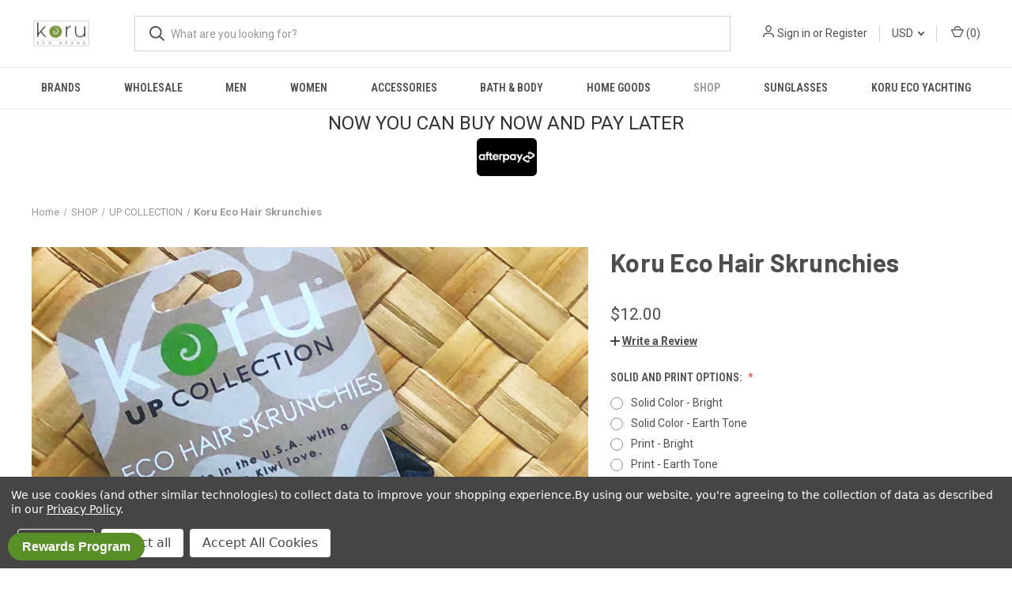

--- FILE ---
content_type: text/html; charset=UTF-8
request_url: https://koruecobrand.com/products/koru-eco-hair-skrunchies.html
body_size: 22423
content:


<!DOCTYPE html>
<html class="no-js" lang="en">
    <head>
        <title>Koru Eco Skrunchies - Upcycled Scrunchies from our UP COLLECTION</title>
        <link rel="dns-prefetch preconnect" href="https://cdn11.bigcommerce.com/s-g2q9po18ob" crossorigin><link rel="dns-prefetch preconnect" href="https://fonts.googleapis.com/" crossorigin><link rel="dns-prefetch preconnect" href="https://fonts.gstatic.com/" crossorigin>
        <meta property="product:price:amount" content="12" /><meta property="product:price:currency" content="USD" /><meta property="og:url" content="https://koruecobrand.com/products/koru-eco-hair-skrunchies.html" /><meta property="og:site_name" content="Koru Eco Brand" /><meta name="keywords" content="eco hair scrunchies, eco hair skrunchies, hair ties, eco hair ties"><meta name="description" content="Scrunchies are back, but the Koru Eco Hair Skrunchies are made from the same eco-friendly fabric we use for our swimwear.  In fact, not only are our scrunchies made from regenerated nylon, they are made from the remnants of our fabric leftover from production.  Rather than having these remnants be sent to landfills, we&#039;ve upcycled these remnants into Koru Eco Hair Skrunchies as part of our UP COLLECTION."><link rel='canonical' href='https://koruecobrand.com/products/koru-eco-hair-skrunchies.html' /><meta name='platform' content='bigcommerce.stencil' /><meta property="og:type" content="product" />
<meta property="og:title" content="Koru Eco Hair Skrunchies" />
<meta property="og:description" content="Scrunchies are back, but the Koru Eco Hair Skrunchies are made from the same eco-friendly fabric we use for our swimwear.  In fact, not only are our scrunchies made from regenerated nylon, they are made from the remnants of our fabric leftover from production.  Rather than having these remnants be sent to landfills, we&#039;ve upcycled these remnants into Koru Eco Hair Skrunchies as part of our UP COLLECTION." />
<meta property="og:image" content="https://cdn11.bigcommerce.com/s-g2q9po18ob/products/49/images/146/skrunchie-package__91451.1553722184.500.750.jpg?c=2" />
<meta property="pinterest:richpins" content="enabled" />
        
         

        <link href="https://cdn11.bigcommerce.com/s-g2q9po18ob/product_images/favacon.jpg?t&#x3D;1509659394" rel="shortcut icon">
        <meta name="viewport" content="width=device-width, initial-scale=1, maximum-scale=1">

        <script nonce="">
            document.documentElement.className = document.documentElement.className.replace('no-js', 'js');
        </script>

        <script nonce="">
    function browserSupportsAllFeatures() {
        return window.Promise
            && window.fetch
            && window.URL
            && window.URLSearchParams
            && window.WeakMap
            // object-fit support
            && ('objectFit' in document.documentElement.style);
    }

    function loadScript(src) {
        var js = document.createElement('script');
        js.src = src;
        js.onerror = function () {
            console.error('Failed to load polyfill script ' + src);
        };
        document.head.appendChild(js);
    }

    if (!browserSupportsAllFeatures()) {
        loadScript('https://cdn11.bigcommerce.com/s-g2q9po18ob/stencil/fca74150-f0a6-013d-e67b-2e9e31b90141/e/d25b6690-977f-0139-048d-5a7398253c37/dist/theme-bundle.polyfills.js');
    }
</script>
        <script nonce="">window.consentManagerTranslations = `{"locale":"en","locales":{"consent_manager.data_collection_warning":"en","consent_manager.accept_all_cookies":"en","consent_manager.gdpr_settings":"en","consent_manager.data_collection_preferences":"en","consent_manager.manage_data_collection_preferences":"en","consent_manager.use_data_by_cookies":"en","consent_manager.data_categories_table":"en","consent_manager.allow":"en","consent_manager.accept":"en","consent_manager.deny":"en","consent_manager.dismiss":"en","consent_manager.reject_all":"en","consent_manager.category":"en","consent_manager.purpose":"en","consent_manager.functional_category":"en","consent_manager.functional_purpose":"en","consent_manager.analytics_category":"en","consent_manager.analytics_purpose":"en","consent_manager.targeting_category":"en","consent_manager.advertising_category":"en","consent_manager.advertising_purpose":"en","consent_manager.essential_category":"en","consent_manager.esential_purpose":"en","consent_manager.yes":"en","consent_manager.no":"en","consent_manager.not_available":"en","consent_manager.cancel":"en","consent_manager.save":"en","consent_manager.back_to_preferences":"en","consent_manager.close_without_changes":"en","consent_manager.unsaved_changes":"en","consent_manager.by_using":"en","consent_manager.agree_on_data_collection":"en","consent_manager.change_preferences":"en","consent_manager.cancel_dialog_title":"en","consent_manager.privacy_policy":"en","consent_manager.allow_category_tracking":"en","consent_manager.disallow_category_tracking":"en"},"translations":{"consent_manager.data_collection_warning":"We use cookies (and other similar technologies) to collect data to improve your shopping experience.","consent_manager.accept_all_cookies":"Accept All Cookies","consent_manager.gdpr_settings":"Settings","consent_manager.data_collection_preferences":"Website Data Collection Preferences","consent_manager.manage_data_collection_preferences":"Manage Website Data Collection Preferences","consent_manager.use_data_by_cookies":" uses data collected by cookies and JavaScript libraries to improve your shopping experience.","consent_manager.data_categories_table":"The table below outlines how we use this data by category. To opt out of a category of data collection, select 'No' and save your preferences.","consent_manager.allow":"Allow","consent_manager.accept":"Accept","consent_manager.deny":"Deny","consent_manager.dismiss":"Dismiss","consent_manager.reject_all":"Reject all","consent_manager.category":"Category","consent_manager.purpose":"Purpose","consent_manager.functional_category":"Functional","consent_manager.functional_purpose":"Enables enhanced functionality, such as videos and live chat. If you do not allow these, then some or all of these functions may not work properly.","consent_manager.analytics_category":"Analytics","consent_manager.analytics_purpose":"Provide statistical information on site usage, e.g., web analytics so we can improve this website over time.","consent_manager.targeting_category":"Targeting","consent_manager.advertising_category":"Advertising","consent_manager.advertising_purpose":"Used to create profiles or personalize content to enhance your shopping experience.","consent_manager.essential_category":"Essential","consent_manager.esential_purpose":"Essential for the site and any requested services to work, but do not perform any additional or secondary function.","consent_manager.yes":"Yes","consent_manager.no":"No","consent_manager.not_available":"N/A","consent_manager.cancel":"Cancel","consent_manager.save":"Save","consent_manager.back_to_preferences":"Back to Preferences","consent_manager.close_without_changes":"You have unsaved changes to your data collection preferences. Are you sure you want to close without saving?","consent_manager.unsaved_changes":"You have unsaved changes","consent_manager.by_using":"By using our website, you're agreeing to our","consent_manager.agree_on_data_collection":"By using our website, you're agreeing to the collection of data as described in our ","consent_manager.change_preferences":"You can change your preferences at any time","consent_manager.cancel_dialog_title":"Are you sure you want to cancel?","consent_manager.privacy_policy":"Privacy Policy","consent_manager.allow_category_tracking":"Allow [CATEGORY_NAME] tracking","consent_manager.disallow_category_tracking":"Disallow [CATEGORY_NAME] tracking"}}`;</script>

        <script nonce="">
            window.lazySizesConfig = window.lazySizesConfig || {};
            window.lazySizesConfig.loadMode = 1;
        </script>
        <script nonce="" async src="https://cdn11.bigcommerce.com/s-g2q9po18ob/stencil/fca74150-f0a6-013d-e67b-2e9e31b90141/e/d25b6690-977f-0139-048d-5a7398253c37/dist/theme-bundle.head_async.js"></script>
        
        <link href="https://fonts.googleapis.com/css?family=Roboto+Condensed:400,600%7CRoboto:400,700%7CBarlow:700&display=block" rel="stylesheet">
        
        <link rel="preload" href="https://cdn11.bigcommerce.com/s-g2q9po18ob/stencil/fca74150-f0a6-013d-e67b-2e9e31b90141/e/d25b6690-977f-0139-048d-5a7398253c37/dist/theme-bundle.font.js" as="script">
        <script nonce="" async src="https://cdn11.bigcommerce.com/s-g2q9po18ob/stencil/fca74150-f0a6-013d-e67b-2e9e31b90141/e/d25b6690-977f-0139-048d-5a7398253c37/dist/theme-bundle.font.js"></script>

        <link data-stencil-stylesheet href="https://cdn11.bigcommerce.com/s-g2q9po18ob/stencil/fca74150-f0a6-013d-e67b-2e9e31b90141/e/d25b6690-977f-0139-048d-5a7398253c37/css/theme-357eee00-d483-013e-c3c5-2258268df3cf.css" rel="stylesheet">

        <!-- Start Tracking Code for analytics_facebook -->

<script data-bc-cookie-consent="4" type="text/plain">
!function(f,b,e,v,n,t,s){if(f.fbq)return;n=f.fbq=function(){n.callMethod?n.callMethod.apply(n,arguments):n.queue.push(arguments)};if(!f._fbq)f._fbq=n;n.push=n;n.loaded=!0;n.version='2.0';n.queue=[];t=b.createElement(e);t.async=!0;t.src=v;s=b.getElementsByTagName(e)[0];s.parentNode.insertBefore(t,s)}(window,document,'script','https://connect.facebook.net/en_US/fbevents.js');

fbq('set', 'autoConfig', 'false', '231536598292424');
fbq('dataProcessingOptions', []);
fbq('init', '231536598292424', {"external_id":"f4b3db35-6a09-4a54-9f4d-b1c2897b664e"});
fbq('set', 'agent', 'bigcommerce', '231536598292424');

function trackEvents() {
    var pathName = window.location.pathname;

    fbq('track', 'PageView', {}, "");

    // Search events start -- only fire if the shopper lands on the /search.php page
    if (pathName.indexOf('/search.php') === 0 && getUrlParameter('search_query')) {
        fbq('track', 'Search', {
            content_type: 'product_group',
            content_ids: [],
            search_string: getUrlParameter('search_query')
        });
    }
    // Search events end

    // Wishlist events start -- only fire if the shopper attempts to add an item to their wishlist
    if (pathName.indexOf('/wishlist.php') === 0 && getUrlParameter('added_product_id')) {
        fbq('track', 'AddToWishlist', {
            content_type: 'product_group',
            content_ids: []
        });
    }
    // Wishlist events end

    // Lead events start -- only fire if the shopper subscribes to newsletter
    if (pathName.indexOf('/subscribe.php') === 0 && getUrlParameter('result') === 'success') {
        fbq('track', 'Lead', {});
    }
    // Lead events end

    // Registration events start -- only fire if the shopper registers an account
    if (pathName.indexOf('/login.php') === 0 && getUrlParameter('action') === 'account_created') {
        fbq('track', 'CompleteRegistration', {}, "");
    }
    // Registration events end

    

    function getUrlParameter(name) {
        var cleanName = name.replace(/[\[]/, '\[').replace(/[\]]/, '\]');
        var regex = new RegExp('[\?&]' + cleanName + '=([^&#]*)');
        var results = regex.exec(window.location.search);
        return results === null ? '' : decodeURIComponent(results[1].replace(/\+/g, ' '));
    }
}

if (window.addEventListener) {
    window.addEventListener("load", trackEvents, false)
}
</script>
<noscript><img height="1" width="1" style="display:none" alt="null" src="https://www.facebook.com/tr?id=231536598292424&ev=PageView&noscript=1&a=plbigcommerce1.2&eid="/></noscript>

<!-- End Tracking Code for analytics_facebook -->

<!-- Start Tracking Code for analytics_googleanalytics -->

<!-- Global site tag (gtag.js) - Google Analytics -->
<script data-bc-cookie-consent="3" type="text/plain" async src="https://www.googletagmanager.com/gtag/js?id=UA-66718022-1"></script>
<script data-bc-cookie-consent="3" type="text/plain">
  window.dataLayer = window.dataLayer || [];
  function gtag(){dataLayer.push(arguments);}
  gtag('js', new Date());

  gtag('config', 'UA-66718022-1');
</script>

<!-- End Tracking Code for analytics_googleanalytics -->

<!-- Start Tracking Code for analytics_siteverification -->

<meta name="facebook-domain-verification" content="gzbhr6elfzovkacjoxfysvogm4jkpv" />

<!-- End Tracking Code for analytics_siteverification -->


<script type="text/javascript" src="https://checkout-sdk.bigcommerce.com/v1/loader.js" defer></script>
<script src="https://www.google.com/recaptcha/api.js" async defer></script>
<script>window.consentManagerStoreConfig = function () { return {"storeName":"Koru Eco Brand","privacyPolicyUrl":"https:\/\/koruecobrand.com\/privacy-policy\/","writeKey":null,"improvedConsentManagerEnabled":true,"AlwaysIncludeScriptsWithConsentTag":true}; };</script>
<script type="text/javascript" src="https://cdn11.bigcommerce.com/shared/js/bodl-consent-32a446f5a681a22e8af09a4ab8f4e4b6deda6487.js" integrity="sha256-uitfaufFdsW9ELiQEkeOgsYedtr3BuhVvA4WaPhIZZY=" crossorigin="anonymous" defer></script>
<script type="text/javascript" src="https://cdn11.bigcommerce.com/shared/js/storefront/consent-manager-config-3013a89bb0485f417056882e3b5cf19e6588b7ba.js" defer></script>
<script type="text/javascript" src="https://cdn11.bigcommerce.com/shared/js/storefront/consent-manager-08633fe15aba542118c03f6d45457262fa9fac88.js" defer></script>
<script type="text/javascript">
var BCData = {"product_attributes":{"sku":null,"upc":null,"mpn":null,"gtin":null,"weight":null,"base":false,"image":null,"price":{"without_tax":{"formatted":"$12.00","value":12,"currency":"USD"},"tax_label":"Tax"},"out_of_stock_behavior":"label_option","out_of_stock_message":"Out of Stock","available_modifier_values":[],"available_variant_values":[84,88,85,86,87,89],"in_stock_attributes":[84,88,85,86,87,89],"selected_attributes":[],"stock":null,"instock":true,"stock_message":null,"purchasable":true,"purchasing_message":null,"call_for_price_message":null}};
</script>
<script src='https://www.powr.io/powr.js?external-type=bigcommerce' async></script><script src='https://www.powr.io/powr.js?external-type=bigcommerce' async></script><script src='https://www.powr.io/powr.js?external-type=bigcommerce' async></script><script src='https://www.powr.io/powr.js?external-type=bigcommerce' async></script>
<script nonce="">
(function () {
    var xmlHttp = new XMLHttpRequest();

    xmlHttp.open('POST', 'https://bes.gcp.data.bigcommerce.com/nobot');
    xmlHttp.setRequestHeader('Content-Type', 'application/json');
    xmlHttp.send('{"store_id":"999682393","timezone_offset":"-4.0","timestamp":"2026-01-23T05:07:11.85772000Z","visit_id":"f5b8a935-a5d4-49da-be45-8c505844a1ec","channel_id":1}');
})();
</script>

        
            <!-- partial pulled in to the base layout -->

        <script nonce="">
            var theme_settings = {
                show_fast_cart: true,
                linksPerCol: 10,
            };
        </script>

        <link rel="preload" href="https://cdn11.bigcommerce.com/s-g2q9po18ob/stencil/fca74150-f0a6-013d-e67b-2e9e31b90141/e/d25b6690-977f-0139-048d-5a7398253c37/dist/theme-bundle.main.js" as="script">
    </head>
    <body>
        <svg data-src="https://cdn11.bigcommerce.com/s-g2q9po18ob/stencil/fca74150-f0a6-013d-e67b-2e9e31b90141/e/d25b6690-977f-0139-048d-5a7398253c37/img/icon-sprite.svg" class="icons-svg-sprite"></svg>

        <header class="header" role="banner">
    <a href="#" class="mobileMenu-toggle" data-mobile-menu-toggle="menu">
        <span class="mobileMenu-toggleIcon"></span>
    </a>

    <div class="header-logo--wrap">
        <div class="header-logo">
            
            <div class="logo-and-toggle">
                <div class="desktopMenu-toggle">
                    <a href="javascript:void(0);" class="mobileMenu-toggle">
                        <span class="mobileMenu-toggleIcon"></span>
                    </a>
                </div>
                
                    <div class="logo-wrap"><a href="https://koruecobrand.com/" class="header-logo__link" data-header-logo-link>
        <div class="header-logo-image-container">
            <img class="header-logo-image"
                 src="https://cdn11.bigcommerce.com/s-g2q9po18ob/images/stencil/100x45/koru-eco-brand_1703860950__69614.original.jpg"
                 srcset="https://cdn11.bigcommerce.com/s-g2q9po18ob/images/stencil/100x45/koru-eco-brand_1703860950__69614.original.jpg 1x, https://cdn11.bigcommerce.com/s-g2q9po18ob/images/stencil/200x90/koru-eco-brand_1703860950__69614.original.jpg 2x"
                 alt="Koru Eco Brand"
                 title="Koru Eco Brand">
        </div>
</a>
</div>
            </div>
            
            <div class="quickSearchWrap" id="quickSearch" aria-hidden="true" tabindex="-1" data-prevent-quick-search-close>
                <div>
    <!-- snippet location forms_search -->
    <form class="form" action="/search.php">
        <fieldset class="form-fieldset">
            <div class="form-field">
                <label class="is-srOnly" for="search_query">Search</label>
                <input class="form-input" data-search-quick name="search_query" id="search_query" data-error-message="Search field cannot be empty." placeholder="What are you looking for?" autocomplete="off">
                <button type="submit" class="form-button">
                    <i class="icon" aria-hidden="true">
                        <svg><use xlink:href="#icon-search" /></svg>
                    </i>
                </button>
            </div>
        </fieldset>
    </form>
    <section class="quickSearchResults" data-bind="html: results"></section>
    <p role="status"
       aria-live="polite"
       class="aria-description--hidden"
       data-search-aria-message-predefined-text="product results for"
    ></p>
</div>
            </div>
            <div class="navUser-wrap">
                <nav class="navUser">
    <ul class="navUser-section navUser-section--alt">
        <li class="navUser-item navUser-item--account">
            <i class="icon" aria-hidden="true">
                <svg><use xlink:href="#icon-user" /></svg>
            </i>
                <a class="navUser-action"
                   href="/login.php"
                   aria-label="Sign in"
                >
                    Sign in
                </a>
                    <span>or</span> <a class="navUser-action" href="/login.php?action&#x3D;create_account">Register</a>
        </li>
            <li class="navUser-item navUser-item-currency">
        <a class="navUser-action navUser-action--currencySelector has-dropdown" href="#" data-dropdown="currencySelection" aria-controls="currencySelection" aria-expanded="false">USD <i class="icon" aria-hidden="true"><svg><use xlink:href="#icon-downselector-small" /></svg></i></a>
        <ul class="dropdown-menu" id="currencySelection" data-dropdown-content aria-hidden="true" tabindex="-1">
            <li class="dropdown-menu-item">
                <a href="https://koruecobrand.com/products/koru-eco-hair-skrunchies.html?setCurrencyId=1"
                   data-currency-code="USD"
                   data-cart-currency-switch-url="https://koruecobrand.com/cart/change-currency"
                   data-warning="Promotions and gift certificates that don&#x27;t apply to the new currency will be removed from your cart. Are you sure you want to continue?"
                >
                    <strong>US Dollars</strong>
                </a>
            </li>
            <li class="dropdown-menu-item">
                <a href="https://koruecobrand.com/products/koru-eco-hair-skrunchies.html?setCurrencyId=2"
                   data-currency-code="AUD"
                   data-cart-currency-switch-url="https://koruecobrand.com/cart/change-currency"
                   data-warning="Promotions and gift certificates that don&#x27;t apply to the new currency will be removed from your cart. Are you sure you want to continue?"
                >
                    Australian Dollars
                </a>
            </li>
            <li class="dropdown-menu-item">
                <a href="https://koruecobrand.com/products/koru-eco-hair-skrunchies.html?setCurrencyId=3"
                   data-currency-code="NZD"
                   data-cart-currency-switch-url="https://koruecobrand.com/cart/change-currency"
                   data-warning="Promotions and gift certificates that don&#x27;t apply to the new currency will be removed from your cart. Are you sure you want to continue?"
                >
                    New Zealand Dollar
                </a>
            </li>
            <li class="dropdown-menu-item">
                <a href="https://koruecobrand.com/products/koru-eco-hair-skrunchies.html?setCurrencyId=4"
                   data-currency-code="EUR"
                   data-cart-currency-switch-url="https://koruecobrand.com/cart/change-currency"
                   data-warning="Promotions and gift certificates that don&#x27;t apply to the new currency will be removed from your cart. Are you sure you want to continue?"
                >
                    Euro
                </a>
            </li>
            <li class="dropdown-menu-item">
                <a href="https://koruecobrand.com/products/koru-eco-hair-skrunchies.html?setCurrencyId=5"
                   data-currency-code="GBP"
                   data-cart-currency-switch-url="https://koruecobrand.com/cart/change-currency"
                   data-warning="Promotions and gift certificates that don&#x27;t apply to the new currency will be removed from your cart. Are you sure you want to continue?"
                >
                    British Pound
                </a>
            </li>
            <li class="dropdown-menu-item">
                <a href="https://koruecobrand.com/products/koru-eco-hair-skrunchies.html?setCurrencyId=6"
                   data-currency-code="CAD"
                   data-cart-currency-switch-url="https://koruecobrand.com/cart/change-currency"
                   data-warning="Promotions and gift certificates that don&#x27;t apply to the new currency will be removed from your cart. Are you sure you want to continue?"
                >
                    Canadian Dollar
                </a>
            </li>
        </ul>
    </li>
        <li class="navUser-item navUser-item--mobile-search">
            <i class="icon" aria-hidden="true">
                <svg><use xlink:href="#icon-search" /></svg>
            </i>
        </li>
        <li class="navUser-item navUser-item--cart">
            <a
                class="navUser-action"
                data-cart-preview
                data-dropdown="cart-preview-dropdown"
                data-options="align:right"
                href="/cart.php"
                aria-label="Cart with 0 items"
            >
                <i class="icon" aria-hidden="true">
                    <svg><use xlink:href="#icon-cart" /></svg>
                </i>
                (<span class=" cart-quantity"></span>)
            </a>

            <div class="dropdown-menu" id="cart-preview-dropdown" data-dropdown-content aria-hidden="true"></div>
        </li>
    </ul>
</nav>
            </div>
        </div>
    </div>

    <div class="navPages-container" id="menu" data-menu>
        <span class="mobile-closeNav">
    <i class="icon" aria-hidden="true">
        <svg><use xlink:href="#icon-close-large" /></svg>
    </i>
    close
</span>
<nav class="navPages">
    <ul class="navPages-list navPages-list--user 5765697a656e20596f756e67">
            <li class="navPages-item navPages-item--currency">
                <a class="navPages-action has-subMenu" href="#" data-collapsible="navPages-currency" aria-controls="navPages-currency" aria-expanded="false">
                    USD <i class="icon navPages-action-moreIcon" aria-hidden="true"><svg><use xmlns:xlink="http://www.w3.org/1999/xlink" xlink:href="#icon-chevron-down"></use></svg></i>
                </a>
                <div class="navPage-subMenu" id="navPages-currency" aria-hidden="true" tabindex="-1">
                    <ul class="navPage-subMenu-list">
                        <li class="navPage-subMenu-item">
                            <i class="icon navPages-action-moreIcon" aria-hidden="true"><svg><use xlink:href="#icon-chevron-right" /></svg></i>
                            <a class="navPage-subMenu-action navPages-action" href="https://koruecobrand.com/products/koru-eco-hair-skrunchies.html?setCurrencyId=1">
                                    <strong>US Dollars</strong>
                            </a>
                        </li>
                        <li class="navPage-subMenu-item">
                            <i class="icon navPages-action-moreIcon" aria-hidden="true"><svg><use xlink:href="#icon-chevron-right" /></svg></i>
                            <a class="navPage-subMenu-action navPages-action" href="https://koruecobrand.com/products/koru-eco-hair-skrunchies.html?setCurrencyId=2">
                                    Australian Dollars
                            </a>
                        </li>
                        <li class="navPage-subMenu-item">
                            <i class="icon navPages-action-moreIcon" aria-hidden="true"><svg><use xlink:href="#icon-chevron-right" /></svg></i>
                            <a class="navPage-subMenu-action navPages-action" href="https://koruecobrand.com/products/koru-eco-hair-skrunchies.html?setCurrencyId=3">
                                    New Zealand Dollar
                            </a>
                        </li>
                        <li class="navPage-subMenu-item">
                            <i class="icon navPages-action-moreIcon" aria-hidden="true"><svg><use xlink:href="#icon-chevron-right" /></svg></i>
                            <a class="navPage-subMenu-action navPages-action" href="https://koruecobrand.com/products/koru-eco-hair-skrunchies.html?setCurrencyId=4">
                                    Euro
                            </a>
                        </li>
                        <li class="navPage-subMenu-item">
                            <i class="icon navPages-action-moreIcon" aria-hidden="true"><svg><use xlink:href="#icon-chevron-right" /></svg></i>
                            <a class="navPage-subMenu-action navPages-action" href="https://koruecobrand.com/products/koru-eco-hair-skrunchies.html?setCurrencyId=5">
                                    British Pound
                            </a>
                        </li>
                        <li class="navPage-subMenu-item">
                            <i class="icon navPages-action-moreIcon" aria-hidden="true"><svg><use xlink:href="#icon-chevron-right" /></svg></i>
                            <a class="navPage-subMenu-action navPages-action" href="https://koruecobrand.com/products/koru-eco-hair-skrunchies.html?setCurrencyId=6">
                                    Canadian Dollar
                            </a>
                        </li>
                    </ul>
                </div>
            </li>
            <li class="navPages-item">
                <i class="icon" aria-hidden="true">
                    <svg><use xlink:href="#icon-user" /></svg>
                </i>
                <a class="navPages-action" href="/login.php">Sign in</a>
                    or
                    <a class="navPages-action"
                       href="/login.php?action&#x3D;create_account"
                       aria-label="Register"
                    >
                        Register
                    </a>
            </li>
    </ul>
    <ul class="navPages-list navPages-mega navPages-mainNav">
            <li class="navPages-item">
                <a class="navPages-action has-subMenu"
   href="https://koruecobrand.com/brands/"
   data-collapsible="navPages-61"
>
    BRANDS
    <i class="icon navPages-action-moreIcon" aria-hidden="true">
        <svg><use xlink:href="#icon-chevron-down" /></svg>
    </i>
</a>
<div class="column-menu navPage-subMenu" id="navPages-61" aria-hidden="true" tabindex="-1">
    <ul class="navPage-subMenu-list">
            <li class="navPage-subMenu-item">
                <i class="icon navPages-action-moreIcon" aria-hidden="true"><svg><use xlink:href="#icon-chevron-right" /></svg></i>
                <a class="navPage-subMenu-action navPages-action" href="https://koruecobrand.com/4ocean/">4OCEAN</a>
                
            </li>
            <li class="navPage-subMenu-item">
                <i class="icon navPages-action-moreIcon" aria-hidden="true"><svg><use xlink:href="#icon-chevron-right" /></svg></i>
                <a class="navPage-subMenu-action navPages-action" href="https://koruecobrand.com/koru-eco-brand/">KORU ECO BRAND</a>
                
            </li>
            <li class="navPage-subMenu-item">
                <i class="icon navPages-action-moreIcon" aria-hidden="true"><svg><use xlink:href="#icon-chevron-right" /></svg></i>
                <a class="navPage-subMenu-action navPages-action" href="https://koruecobrand.com/mother-earth/">MOTHER EARTH</a>
                
            </li>
            <li class="navPage-subMenu-item">
                <i class="icon navPages-action-moreIcon" aria-hidden="true"><svg><use xlink:href="#icon-chevron-right" /></svg></i>
                <a class="navPage-subMenu-action navPages-action" href="https://koruecobrand.com/o3-waterworks/">O3 WATERWORKS</a>
                
            </li>
            <li class="navPage-subMenu-item">
                <i class="icon navPages-action-moreIcon" aria-hidden="true"><svg><use xlink:href="#icon-chevron-right" /></svg></i>
                <a class="navPage-subMenu-action navPages-action" href="https://koruecobrand.com/outerknown-2/">OUTERKNOWN</a>
                
            </li>
            <li class="navPage-subMenu-item">
                <i class="icon navPages-action-moreIcon" aria-hidden="true"><svg><use xlink:href="#icon-chevron-right" /></svg></i>
                <a class="navPage-subMenu-action navPages-action" href="https://koruecobrand.com/sand-cloud-1/">SAND CLOUD</a>
                
            </li>
    </ul>
</div>
            </li>
            <li class="navPages-item">
                <a class="navPages-action"
   href="https://koruecobrand.com/wholesale-1/"
   aria-label="WHOLESALE"
>
    WHOLESALE
</a>
            </li>
            <li class="navPages-item">
                <a class="navPages-action has-subMenu"
   href="https://koruecobrand.com/men/"
   data-collapsible="navPages-62"
>
    MEN
    <i class="icon navPages-action-moreIcon" aria-hidden="true">
        <svg><use xlink:href="#icon-chevron-down" /></svg>
    </i>
</a>
<div class="column-menu navPage-subMenu" id="navPages-62" aria-hidden="true" tabindex="-1">
    <ul class="navPage-subMenu-list">
            <li class="navPage-subMenu-item">
                <i class="icon navPages-action-moreIcon" aria-hidden="true"><svg><use xlink:href="#icon-chevron-right" /></svg></i>
                <a class="navPage-subMenu-action navPages-action" href="https://koruecobrand.com/mens-apparel/">MEN&#x27;S APPAREL</a>
                
            </li>
            <li class="navPage-subMenu-item">
                <i class="icon navPages-action-moreIcon" aria-hidden="true"><svg><use xlink:href="#icon-chevron-right" /></svg></i>
                <a class="navPage-subMenu-action navPages-action" href="https://koruecobrand.com/mens-swimwear/">MEN&#x27;S SWIMWEAR</a>
                
            </li>
    </ul>
</div>
            </li>
            <li class="navPages-item">
                <a class="navPages-action has-subMenu"
   href="https://koruecobrand.com/women/"
   data-collapsible="navPages-63"
>
    WOMEN
    <i class="icon navPages-action-moreIcon" aria-hidden="true">
        <svg><use xlink:href="#icon-chevron-down" /></svg>
    </i>
</a>
<div class="column-menu navPage-subMenu" id="navPages-63" aria-hidden="true" tabindex="-1">
    <ul class="navPage-subMenu-list">
            <li class="navPage-subMenu-item">
                <i class="icon navPages-action-moreIcon" aria-hidden="true"><svg><use xlink:href="#icon-chevron-right" /></svg></i>
                <a class="navPage-subMenu-action navPages-action" href="https://koruecobrand.com/womens-accessories/">WOMEN&#x27;S ACCESSORIES</a>
                
            </li>
            <li class="navPage-subMenu-item">
                <i class="icon navPages-action-moreIcon" aria-hidden="true"><svg><use xlink:href="#icon-chevron-right" /></svg></i>
                <a class="navPage-subMenu-action navPages-action" href="https://koruecobrand.com/womens-jewelry/">WOMEN&#x27;S JEWELRY</a>
                
            </li>
    </ul>
</div>
            </li>
            <li class="navPages-item">
                <a class="navPages-action has-subMenu"
   href="https://koruecobrand.com/accessories/"
   data-collapsible="navPages-68"
>
    ACCESSORIES
    <i class="icon navPages-action-moreIcon" aria-hidden="true">
        <svg><use xlink:href="#icon-chevron-down" /></svg>
    </i>
</a>
<div class="column-menu navPage-subMenu" id="navPages-68" aria-hidden="true" tabindex="-1">
    <ul class="navPage-subMenu-list">
            <li class="navPage-subMenu-item">
                <i class="icon navPages-action-moreIcon" aria-hidden="true"><svg><use xlink:href="#icon-chevron-right" /></svg></i>
                <a class="navPage-subMenu-action navPages-action" href="https://koruecobrand.com/hats/">HATS</a>
                
            </li>
            <li class="navPage-subMenu-item">
                <i class="icon navPages-action-moreIcon" aria-hidden="true"><svg><use xlink:href="#icon-chevron-right" /></svg></i>
                <a class="navPage-subMenu-action navPages-action" href="https://koruecobrand.com/jewelry/">JEWELRY</a>
                
            </li>
            <li class="navPage-subMenu-item">
                <i class="icon navPages-action-moreIcon" aria-hidden="true"><svg><use xlink:href="#icon-chevron-right" /></svg></i>
                <a class="navPage-subMenu-action navPages-action" href="https://koruecobrand.com/koru-sunglasses/">KORU SUNGLASSES</a>
                
            </li>
            <li class="navPage-subMenu-item">
                <i class="icon navPages-action-moreIcon" aria-hidden="true"><svg><use xlink:href="#icon-chevron-right" /></svg></i>
                <a class="navPage-subMenu-action navPages-action" href="https://koruecobrand.com/koru-up-collection/">KORU UP COLLECTION</a>
                
            </li>
            <li class="navPage-subMenu-item">
                <i class="icon navPages-action-moreIcon" aria-hidden="true"><svg><use xlink:href="#icon-chevron-right" /></svg></i>
                <a class="navPage-subMenu-action navPages-action" href="https://koruecobrand.com/miscellaneous/">MISCELLANEOUS</a>
                
            </li>
    </ul>
</div>
            </li>
            <li class="navPages-item">
                <a class="navPages-action"
   href="https://koruecobrand.com/bath-body/"
   aria-label="BATH &amp; BODY"
>
    BATH &amp; BODY
</a>
            </li>
            <li class="navPages-item">
                <a class="navPages-action"
   href="https://koruecobrand.com/home/"
   aria-label="HOME GOODS"
>
    HOME GOODS
</a>
            </li>
            <li class="navPages-item">
                <a class="navPages-action has-subMenu activePage"
   href="https://koruecobrand.com/categories/shop.html"
   data-collapsible="navPages-32"
>
    SHOP
    <i class="icon navPages-action-moreIcon" aria-hidden="true">
        <svg><use xlink:href="#icon-chevron-down" /></svg>
    </i>
</a>
<div class="column-menu navPage-subMenu" id="navPages-32" aria-hidden="true" tabindex="-1">
    <ul class="navPage-subMenu-list">
            <li class="navPage-subMenu-item">
                <i class="icon navPages-action-moreIcon" aria-hidden="true"><svg><use xlink:href="#icon-chevron-right" /></svg></i>
                <a class="navPage-subMenu-action navPages-action" href="https://koruecobrand.com/beauty/">BEAUTY</a>
                
            </li>
            <li class="navPage-subMenu-item">
                <i class="icon navPages-action-moreIcon" aria-hidden="true"><svg><use xlink:href="#icon-chevron-right" /></svg></i>
                <a class="navPage-subMenu-action navPages-action" href="https://koruecobrand.com/categories/shop/eco-home.html">ECO HOME</a>
                
            </li>
            <li class="navPage-subMenu-item">
                <i class="icon navPages-action-moreIcon" aria-hidden="true"><svg><use xlink:href="#icon-chevron-right" /></svg></i>
                <a class="navPage-subMenu-action navPages-action" href="https://koruecobrand.com/categories/shop/eco-tees.html">ECO TEES</a>
                
            </li>
            <li class="navPage-subMenu-item">
                <i class="icon navPages-action-moreIcon" aria-hidden="true"><svg><use xlink:href="#icon-chevron-right" /></svg></i>
                <a class="navPage-subMenu-action navPages-action" href="https://koruecobrand.com/fragrance/">FRAGRANCE</a>
                
            </li>
            <li class="navPage-subMenu-item">
                <i class="icon navPages-action-moreIcon" aria-hidden="true"><svg><use xlink:href="#icon-chevron-right" /></svg></i>
                <a class="navPage-subMenu-action navPages-action" href="https://koruecobrand.com/categories/shop/hair-care.html">HAIR CARE</a>
                
            </li>
            <li class="navPage-subMenu-item">
                <i class="icon navPages-action-moreIcon" aria-hidden="true"><svg><use xlink:href="#icon-chevron-right" /></svg></i>
                <a class="navPage-subMenu-action navPages-action" href="https://koruecobrand.com/mens/">MEN&#x27;S</a>
                
            </li>
            <li class="navPage-subMenu-item">
                <i class="icon navPages-action-moreIcon" aria-hidden="true"><svg><use xlink:href="#icon-chevron-right" /></svg></i>
                <a class="navPage-subMenu-action navPages-action" href="https://koruecobrand.com/categories/shop/new-arrivals.html">NEW ARRIVALS</a>
                
            </li>
            <li class="navPage-subMenu-item">
                <i class="icon navPages-action-moreIcon" aria-hidden="true"><svg><use xlink:href="#icon-chevron-right" /></svg></i>
                <a class="navPage-subMenu-action navPages-action" href="https://koruecobrand.com/sand-cloud-organic-turkish-towels/">SAND CLOUD ORGANIC TURKISH TOWELS</a>
                
            </li>
            <li class="navPage-subMenu-item">
                <i class="icon navPages-action-moreIcon" aria-hidden="true"><svg><use xlink:href="#icon-chevron-right" /></svg></i>
                <a class="navPage-subMenu-action navPages-action" href="https://koruecobrand.com/categories/shop/skincare.html">SKINCARE</a>
                
            </li>
            <li class="navPage-subMenu-item">
                <i class="icon navPages-action-moreIcon" aria-hidden="true"><svg><use xlink:href="#icon-chevron-right" /></svg></i>
                <a class="navPage-subMenu-action navPages-action" href="https://koruecobrand.com/categories/shop/swimwear.html">SWIMWEAR</a>
                    <i class="icon navPages-action-moreIcon navPages-action-closed" aria-hidden="true"><svg><use xlink:href="#icon-plus" /></svg></i>
                    <i class="icon navPages-action-moreIcon navPages-action-open" aria-hidden="true"><svg><use xlink:href="#icon-minus" /></svg></i>
                
            </li>
                    <li class="navPage-childList-item">
                        <a class="navPage-childList-action navPages-action" href="https://koruecobrand.com/2021-koru-swimwear/">2021 Koru Swimwear</a>
                    </li>
                    <li class="navPage-childList-item">
                        <a class="navPage-childList-action navPages-action" href="https://koruecobrand.com/categories/shop/swimwear/swimwear-sale.html">SWIMWEAR SALE</a>
                    </li>
            <li class="navPage-subMenu-item">
                <i class="icon navPages-action-moreIcon" aria-hidden="true"><svg><use xlink:href="#icon-chevron-right" /></svg></i>
                <a class="navPage-subMenu-action navPages-action" href="https://koruecobrand.com/categories/shop/apparel.html">APPAREL</a>
                    <i class="icon navPages-action-moreIcon navPages-action-closed" aria-hidden="true"><svg><use xlink:href="#icon-plus" /></svg></i>
                    <i class="icon navPages-action-moreIcon navPages-action-open" aria-hidden="true"><svg><use xlink:href="#icon-minus" /></svg></i>
                
            </li>
                    <li class="navPage-childList-item">
                        <a class="navPage-childList-action navPages-action" href="https://koruecobrand.com/outerknown/">OUTERKNOWN</a>
                    </li>
                    <li class="navPage-childList-item">
                        <a class="navPage-childList-action navPages-action" href="https://koruecobrand.com/pants/">PANTS</a>
                    </li>
                    <li class="navPage-childList-item">
                        <a class="navPage-childList-action navPages-action" href="https://koruecobrand.com/skirts/">SKIRTS</a>
                    </li>
                    <li class="navPage-childList-item">
                        <a class="navPage-childList-action navPages-action" href="https://koruecobrand.com/tops/">TOPS</a>
                    </li>
                    <li class="navPage-childList-item">
                        <a class="navPage-childList-action navPages-action" href="https://koruecobrand.com/dresses/">DRESSES</a>
                    </li>
            <li class="navPage-subMenu-item">
                <i class="icon navPages-action-moreIcon" aria-hidden="true"><svg><use xlink:href="#icon-chevron-right" /></svg></i>
                <a class="navPage-subMenu-action navPages-action" href="https://koruecobrand.com/categories/shop/team-eco-apparel.html">TEAM ECO APPAREL</a>
                
            </li>
            <li class="navPage-subMenu-item">
                <i class="icon navPages-action-moreIcon" aria-hidden="true"><svg><use xlink:href="#icon-chevron-right" /></svg></i>
                <a class="navPage-subMenu-action navPages-action" href="https://koruecobrand.com/categories/shop/bamboo-sunglasses.html">BAMBOO SUNGLASSES</a>
                
            </li>
            <li class="navPage-subMenu-item">
                <i class="icon navPages-action-moreIcon" aria-hidden="true"><svg><use xlink:href="#icon-chevron-right" /></svg></i>
                <a class="navPage-subMenu-action navPages-action" href="https://koruecobrand.com/up-collection/">UP COLLECTION </a>
                
            </li>
            <li class="navPage-subMenu-item">
                <i class="icon navPages-action-moreIcon" aria-hidden="true"><svg><use xlink:href="#icon-chevron-right" /></svg></i>
                <a class="navPage-subMenu-action navPages-action activePage" href="https://koruecobrand.com/categories/shop/accessories.html">ACCESSORIES</a>
                    <i class="icon navPages-action-moreIcon navPages-action-closed" aria-hidden="true"><svg><use xlink:href="#icon-plus" /></svg></i>
                    <i class="icon navPages-action-moreIcon navPages-action-open" aria-hidden="true"><svg><use xlink:href="#icon-minus" /></svg></i>
                
            </li>
                    <li class="navPage-childList-item">
                        <a class="navPage-childList-action navPages-action" href="https://koruecobrand.com/categories/shop/accessories/koru-hats.html">KORU HATS</a>
                    </li>
                    <li class="navPage-childList-item">
                        <a class="navPage-childList-action navPages-action" href="https://koruecobrand.com/categories/shop/accessories/koru-jewelry.html">KORU JEWELRY</a>
                    </li>
            <li class="navPage-subMenu-item">
                <i class="icon navPages-action-moreIcon" aria-hidden="true"><svg><use xlink:href="#icon-chevron-right" /></svg></i>
                <a class="navPage-subMenu-action navPages-action" href="https://koruecobrand.com/categories/shop/on-sale.html">ON SALE</a>
                
            </li>
    </ul>
</div>
            </li>
            <li class="navPages-item">
                <a class="navPages-action"
   href="https://koruecobrand.com/sunglasses/"
   aria-label="SUNGLASSES"
>
    SUNGLASSES
</a>
            </li>
            <li class="navPages-item">
                <a class="navPages-action has-subMenu"
   href="https://koruecobrand.com/koru-yachting"
   data-collapsible="navPages-54"
>
    KORU ECO YACHTING
    <i class="icon navPages-action-moreIcon" aria-hidden="true">
        <svg><use xlink:href="#icon-chevron-down" /></svg>
    </i>
</a>
<div class="column-menu navPage-subMenu" id="navPages-54" aria-hidden="true" tabindex="-1">
    <ul class="navPage-subMenu-list">
            <li class="navPage-subMenu-item">
                <i class="icon navPages-action-moreIcon" aria-hidden="true"><svg><use xlink:href="#icon-chevron-right" /></svg></i>
                <a class="navPage-subMenu-action navPages-action" href="https://koruecobrand.com/eco-accessories/">ECO ACCESSORIES</a>
                
            </li>
            <li class="navPage-subMenu-item">
                <i class="icon navPages-action-moreIcon" aria-hidden="true"><svg><use xlink:href="#icon-chevron-right" /></svg></i>
                <a class="navPage-subMenu-action navPages-action" href="https://koruecobrand.com/eco-apparel/">ECO APPAREL</a>
                
            </li>
            <li class="navPage-subMenu-item">
                <i class="icon navPages-action-moreIcon" aria-hidden="true"><svg><use xlink:href="#icon-chevron-right" /></svg></i>
                <a class="navPage-subMenu-action navPages-action" href="https://koruecobrand.com/eco-bath-and-body/">ECO BATH AND BODY</a>
                
            </li>
            <li class="navPage-subMenu-item">
                <i class="icon navPages-action-moreIcon" aria-hidden="true"><svg><use xlink:href="#icon-chevron-right" /></svg></i>
                <a class="navPage-subMenu-action navPages-action" href="https://koruecobrand.com/eco-housekeeping/">ECO HOUSEKEEPING</a>
                
            </li>
            <li class="navPage-subMenu-item">
                <i class="icon navPages-action-moreIcon" aria-hidden="true"><svg><use xlink:href="#icon-chevron-right" /></svg></i>
                <a class="navPage-subMenu-action navPages-action" href="https://koruecobrand.com/eco-services/">ECO SERVICES</a>
                
            </li>
            <li class="navPage-subMenu-item">
                <i class="icon navPages-action-moreIcon" aria-hidden="true"><svg><use xlink:href="#icon-chevron-right" /></svg></i>
                <a class="navPage-subMenu-action navPages-action" href="https://koruecobrand.com/eco-waterwear/">ECO WATERWEAR</a>
                
            </li>
            <li class="navPage-subMenu-item">
                <i class="icon navPages-action-moreIcon" aria-hidden="true"><svg><use xlink:href="#icon-chevron-right" /></svg></i>
                <a class="navPage-subMenu-action navPages-action" href="https://koruecobrand.com/sun-care/">SUN CARE</a>
                
            </li>
    </ul>
</div>
            </li>
    </ul>
    <ul class="navPages-list navPages-list--user">
            <li class="navPages-item">
                <a class="navPages-action" href="/giftcertificates.php">Gift Certificates</a>
            </li>
    </ul>
</nav>
    </div>
</header>



<div data-content-region="header_bottom--global"><div data-layout-id="e7f5edc7-21d7-40cc-87d3-f40a8ee8c8af">       <div data-sub-layout-container="6ef38055-f5fa-453b-890b-0147b4f3a277" data-layout-name="Layout">
    <style data-container-styling="6ef38055-f5fa-453b-890b-0147b4f3a277">
        [data-sub-layout-container="6ef38055-f5fa-453b-890b-0147b4f3a277"] {
            box-sizing: border-box;
            display: flex;
            flex-wrap: wrap;
            z-index: 0;
            position: relative;
            height: ;
            padding-top: 0px;
            padding-right: 0px;
            padding-bottom: 0px;
            padding-left: 0px;
            margin-top: 0px;
            margin-right: 0px;
            margin-bottom: 0px;
            margin-left: 0px;
            border-width: 0px;
            border-style: solid;
            border-color: #333333;
        }

        [data-sub-layout-container="6ef38055-f5fa-453b-890b-0147b4f3a277"]:after {
            display: block;
            position: absolute;
            top: 0;
            left: 0;
            bottom: 0;
            right: 0;
            background-size: cover;
            z-index: auto;
        }
    </style>

    <div data-sub-layout="8ad249b4-96c3-4517-b6fd-cc33fa4a8b5d">
        <style data-column-styling="8ad249b4-96c3-4517-b6fd-cc33fa4a8b5d">
            [data-sub-layout="8ad249b4-96c3-4517-b6fd-cc33fa4a8b5d"] {
                display: flex;
                flex-direction: column;
                box-sizing: border-box;
                flex-basis: 100%;
                max-width: 100%;
                z-index: 0;
                position: relative;
                height: ;
                padding-top: 0px;
                padding-right: 10.5px;
                padding-bottom: 0px;
                padding-left: 10.5px;
                margin-top: 0px;
                margin-right: 0px;
                margin-bottom: 0px;
                margin-left: 0px;
                border-width: 0px;
                border-style: solid;
                border-color: #333333;
                justify-content: center;
            }
            [data-sub-layout="8ad249b4-96c3-4517-b6fd-cc33fa4a8b5d"]:after {
                display: block;
                position: absolute;
                top: 0;
                left: 0;
                bottom: 0;
                right: 0;
                background-size: cover;
                z-index: auto;
            }
            @media only screen and (max-width: 700px) {
                [data-sub-layout="8ad249b4-96c3-4517-b6fd-cc33fa4a8b5d"] {
                    flex-basis: 100%;
                    max-width: 100%;
                }
            }
        </style>
        <div data-widget-id="26634d2c-6c7b-4f0b-84be-4614a31743f5" data-placement-id="8b0355d4-3107-4051-8f7f-d473c68615cc" data-placement-status="ACTIVE"><style>
    .sd-simple-text-26634d2c-6c7b-4f0b-84be-4614a31743f5 {
      padding-top: 0px;
      padding-right: 0px;
      padding-bottom: 0px;
      padding-left: 0px;

      margin-top: 0px;
      margin-right: 0px;
      margin-bottom: 0px;
      margin-left: 0px;

    }

    .sd-simple-text-26634d2c-6c7b-4f0b-84be-4614a31743f5 * {
      margin: 0;
      padding: 0;

        color: #333333;
        font-family: inherit;
        font-weight: 500;
        font-size: 24px;
        min-height: 24px;

    }

    .sd-simple-text-26634d2c-6c7b-4f0b-84be-4614a31743f5 {
        text-align: center;
    }

    #sd-simple-text-editable-26634d2c-6c7b-4f0b-84be-4614a31743f5 {
      min-width: 14px;
      line-height: 1.5;
      display: inline-block;
    }

    #sd-simple-text-editable-26634d2c-6c7b-4f0b-84be-4614a31743f5[data-edit-mode="true"]:hover,
    #sd-simple-text-editable-26634d2c-6c7b-4f0b-84be-4614a31743f5[data-edit-mode="true"]:active,
    #sd-simple-text-editable-26634d2c-6c7b-4f0b-84be-4614a31743f5[data-edit-mode="true"]:focus {
      outline: 1px dashed #3C64F4;
    }

    #sd-simple-text-editable-26634d2c-6c7b-4f0b-84be-4614a31743f5 strong,
    #sd-simple-text-editable-26634d2c-6c7b-4f0b-84be-4614a31743f5 strong * {
      font-weight: bold;
    }

    #sd-simple-text-editable-26634d2c-6c7b-4f0b-84be-4614a31743f5 a {
      color: inherit;
    }

    @supports (color: color-mix(in srgb, #000 50%, #fff 50%)) {
      #sd-simple-text-editable-26634d2c-6c7b-4f0b-84be-4614a31743f5 a:hover,
      #sd-simple-text-editable-26634d2c-6c7b-4f0b-84be-4614a31743f5 a:active,
      #sd-simple-text-editable-26634d2c-6c7b-4f0b-84be-4614a31743f5 a:focus {
        color: color-mix(in srgb, currentColor 68%, white 32%);
      }
    }

    @supports not (color: color-mix(in srgb, #000 50%, #fff 50%)) {
      #sd-simple-text-editable-26634d2c-6c7b-4f0b-84be-4614a31743f5 a:hover,
      #sd-simple-text-editable-26634d2c-6c7b-4f0b-84be-4614a31743f5 a:active,
      #sd-simple-text-editable-26634d2c-6c7b-4f0b-84be-4614a31743f5 a:focus {
        filter: brightness(2);
      }
    }
</style>

<div class="sd-simple-text-26634d2c-6c7b-4f0b-84be-4614a31743f5 ">
  <div id="sd-simple-text-editable-26634d2c-6c7b-4f0b-84be-4614a31743f5" data-edit-mode="">
    NOW YOU CAN BUY NOW AND PAY LATER
  </div>
</div>

</div>
        <div data-widget-id="791354a5-6343-4f4d-a352-7925e134d6e1" data-placement-id="19db0660-73e9-46f4-a348-50e4888adf12" data-placement-status="ACTIVE"><style>
    #sd-image-791354a5-6343-4f4d-a352-7925e134d6e1 {
        display: flex;
        align-items: center;
        background: url('https://cdn11.bigcommerce.com/s-g2q9po18ob/product_images/uploaded_images/afterpay-lockup-whiteonblack.jpg') no-repeat;
        opacity: calc(100 / 100);


            background-size: contain;

            height: 50px;

        background-position:
                center
                center
;


        padding-top: 0px;
        padding-right: 0px;
        padding-bottom: 0px;
        padding-left: 0px;

        margin-top: 0px;
        margin-right: 0px;
        margin-bottom: 0px;
        margin-left: 0px;
    }

    #sd-image-791354a5-6343-4f4d-a352-7925e134d6e1 * {
        margin: 0px;
    }

    #sd-image-791354a5-6343-4f4d-a352-7925e134d6e1 img {
        width: auto;
        opacity: 0;

            height: 100%;
    }

    @media only screen and (max-width: 700px) {
        #sd-image-791354a5-6343-4f4d-a352-7925e134d6e1 { }
    }
</style>

<div>
    <div id="sd-image-791354a5-6343-4f4d-a352-7925e134d6e1" data-edit-mode="">
        <img src="https://cdn11.bigcommerce.com/s-g2q9po18ob/product_images/uploaded_images/afterpay-lockup-whiteonblack.jpg" alt="">
    </div>
    
</div>

<script type="text/javascript">

    function handleClick(imageLink) {
        var trimmedLink = imageLink.trim();
        if (!trimmedLink) { return; }

        var selector = "sd-image-791354a5-6343-4f4d-a352-7925e134d6e1";
        var element = document.getElementById(selector);
        var editMode = element.dataset.editMode || false;

        if (editMode !== 'true') {
            var urlParts = trimmedLink.split('/');
            var protocol = urlParts[0];
            var isUnformatted = protocol !== '' &&
                protocol.indexOf('http') === -1 &&
                trimmedLink.indexOf('.') !== -1;

            // check if absolute link and is not properly formatted
            if (isUnformatted) {
                urlParts.unshift('/');
            }

            var newUrl = urlParts.join('/');
            window.open(newUrl, '_top');
        }
    }
</script>
</div>
    </div>
</div>

</div></div>
<div data-content-region="header_bottom"></div>

        <div class="body " id='main-content' role='main' data-currency-code="USD">
     
        <div class="container">
        <nav aria-label="Breadcrumb">
    <ol class="breadcrumbs">
                <li class="breadcrumb ">
                    <a class="breadcrumb-label"
                       href="https://koruecobrand.com/"
                       
                    >
                        <span>Home</span>
                    </a>
                </li>
                <li class="breadcrumb ">
                    <a class="breadcrumb-label"
                       href="https://koruecobrand.com/categories/shop.html"
                       
                    >
                        <span>SHOP</span>
                    </a>
                </li>
                <li class="breadcrumb ">
                    <a class="breadcrumb-label"
                       href="https://koruecobrand.com/up-collection/"
                       
                    >
                        <span>UP COLLECTION </span>
                    </a>
                </li>
                <li class="breadcrumb is-active">
                    <a class="breadcrumb-label"
                       href="https://koruecobrand.com/products/koru-eco-hair-skrunchies.html"
                       aria-current="page"
                    >
                        <span>Koru Eco Hair Skrunchies</span>
                    </a>
                </li>
    </ol>
</nav>

<script nonce="" type="application/ld+json">
{
    "@context": "https://schema.org",
    "@type": "BreadcrumbList",
    "itemListElement":
    [
        {
            "@type": "ListItem",
            "position": 1,
            "item": {
                "@id": "https://koruecobrand.com/",
                "name": "Home"
            }
        },
        {
            "@type": "ListItem",
            "position": 2,
            "item": {
                "@id": "https://koruecobrand.com/categories/shop.html",
                "name": "SHOP"
            }
        },
        {
            "@type": "ListItem",
            "position": 3,
            "item": {
                "@id": "https://koruecobrand.com/up-collection/",
                "name": "UP COLLECTION "
            }
        },
        {
            "@type": "ListItem",
            "position": 4,
            "item": {
                "@id": "https://koruecobrand.com/products/koru-eco-hair-skrunchies.html",
                "name": "Koru Eco Hair Skrunchies"
            }
        }
    ]
}
</script>

    </div>

    <div>
        <div class="container">
            
<div class="productView" >
    <section class="productView-images" data-image-gallery>
        <span
    data-carousel-content-change-message
    class="aria-description--hidden"
    aria-live="polite" 
    role="status"></span>
        <figure class="productView-image"
                data-image-gallery-main
                data-zoom-image="https://cdn11.bigcommerce.com/s-g2q9po18ob/images/stencil/1280x1280/products/49/146/skrunchie-package__91451.1553722184.jpg?c=2"
                >
            <div class="productView-img-container">
                    <a href="https://cdn11.bigcommerce.com/s-g2q9po18ob/images/stencil/1280x1280/products/49/146/skrunchie-package__91451.1553722184.jpg?c=2"
                        target="_blank">
                <img src="https://cdn11.bigcommerce.com/s-g2q9po18ob/images/stencil/760x760/products/49/146/skrunchie-package__91451.1553722184.jpg?c=2" alt="Koru Eco Hair Skrunchies" title="Koru Eco Hair Skrunchies" data-sizes="auto"
    srcset="https://cdn11.bigcommerce.com/s-g2q9po18ob/images/stencil/80w/products/49/146/skrunchie-package__91451.1553722184.jpg?c=2"
data-srcset="https://cdn11.bigcommerce.com/s-g2q9po18ob/images/stencil/80w/products/49/146/skrunchie-package__91451.1553722184.jpg?c=2 80w, https://cdn11.bigcommerce.com/s-g2q9po18ob/images/stencil/160w/products/49/146/skrunchie-package__91451.1553722184.jpg?c=2 160w, https://cdn11.bigcommerce.com/s-g2q9po18ob/images/stencil/320w/products/49/146/skrunchie-package__91451.1553722184.jpg?c=2 320w, https://cdn11.bigcommerce.com/s-g2q9po18ob/images/stencil/640w/products/49/146/skrunchie-package__91451.1553722184.jpg?c=2 640w, https://cdn11.bigcommerce.com/s-g2q9po18ob/images/stencil/960w/products/49/146/skrunchie-package__91451.1553722184.jpg?c=2 960w, https://cdn11.bigcommerce.com/s-g2q9po18ob/images/stencil/1280w/products/49/146/skrunchie-package__91451.1553722184.jpg?c=2 1280w, https://cdn11.bigcommerce.com/s-g2q9po18ob/images/stencil/1920w/products/49/146/skrunchie-package__91451.1553722184.jpg?c=2 1920w, https://cdn11.bigcommerce.com/s-g2q9po18ob/images/stencil/2560w/products/49/146/skrunchie-package__91451.1553722184.jpg?c=2 2560w"

class="lazyload productView-image--default"

data-main-image />
                    </a>
            </div>
        </figure>
        <ul class="productView-thumbnails">
                <li class="productView-thumbnail">
                    <a
                        class="productView-thumbnail-link"
                        href="https://cdn11.bigcommerce.com/s-g2q9po18ob/images/stencil/1280x1280/products/49/146/skrunchie-package__91451.1553722184.jpg?c=2"
                        data-image-gallery-item
                        data-image-gallery-new-image-url="https://cdn11.bigcommerce.com/s-g2q9po18ob/images/stencil/760x760/products/49/146/skrunchie-package__91451.1553722184.jpg?c=2"
                        data-image-gallery-new-image-srcset="https://cdn11.bigcommerce.com/s-g2q9po18ob/images/stencil/80w/products/49/146/skrunchie-package__91451.1553722184.jpg?c=2 80w, https://cdn11.bigcommerce.com/s-g2q9po18ob/images/stencil/160w/products/49/146/skrunchie-package__91451.1553722184.jpg?c=2 160w, https://cdn11.bigcommerce.com/s-g2q9po18ob/images/stencil/320w/products/49/146/skrunchie-package__91451.1553722184.jpg?c=2 320w, https://cdn11.bigcommerce.com/s-g2q9po18ob/images/stencil/640w/products/49/146/skrunchie-package__91451.1553722184.jpg?c=2 640w, https://cdn11.bigcommerce.com/s-g2q9po18ob/images/stencil/960w/products/49/146/skrunchie-package__91451.1553722184.jpg?c=2 960w, https://cdn11.bigcommerce.com/s-g2q9po18ob/images/stencil/1280w/products/49/146/skrunchie-package__91451.1553722184.jpg?c=2 1280w, https://cdn11.bigcommerce.com/s-g2q9po18ob/images/stencil/1920w/products/49/146/skrunchie-package__91451.1553722184.jpg?c=2 1920w, https://cdn11.bigcommerce.com/s-g2q9po18ob/images/stencil/2560w/products/49/146/skrunchie-package__91451.1553722184.jpg?c=2 2560w"
                        data-image-gallery-zoom-image-url="https://cdn11.bigcommerce.com/s-g2q9po18ob/images/stencil/1280x1280/products/49/146/skrunchie-package__91451.1553722184.jpg?c=2"
                    >
                        <img class="lazyload" data-sizes="auto" src="https://cdn11.bigcommerce.com/s-g2q9po18ob/stencil/fca74150-f0a6-013d-e67b-2e9e31b90141/e/d25b6690-977f-0139-048d-5a7398253c37/img/loading.svg" data-src="https://cdn11.bigcommerce.com/s-g2q9po18ob/images/stencil/50x50/products/49/146/skrunchie-package__91451.1553722184.jpg?c=2" alt="Koru Eco Hair Skrunchies" title="Koru Eco Hair Skrunchies">
                    </a>
                </li>
                <li class="productView-thumbnail">
                    <a
                        class="productView-thumbnail-link"
                        href="https://cdn11.bigcommerce.com/s-g2q9po18ob/images/stencil/1280x1280/products/49/147/skunchie1__14288.1553722215.jpg?c=2"
                        data-image-gallery-item
                        data-image-gallery-new-image-url="https://cdn11.bigcommerce.com/s-g2q9po18ob/images/stencil/760x760/products/49/147/skunchie1__14288.1553722215.jpg?c=2"
                        data-image-gallery-new-image-srcset="https://cdn11.bigcommerce.com/s-g2q9po18ob/images/stencil/80w/products/49/147/skunchie1__14288.1553722215.jpg?c=2 80w, https://cdn11.bigcommerce.com/s-g2q9po18ob/images/stencil/160w/products/49/147/skunchie1__14288.1553722215.jpg?c=2 160w, https://cdn11.bigcommerce.com/s-g2q9po18ob/images/stencil/320w/products/49/147/skunchie1__14288.1553722215.jpg?c=2 320w, https://cdn11.bigcommerce.com/s-g2q9po18ob/images/stencil/640w/products/49/147/skunchie1__14288.1553722215.jpg?c=2 640w, https://cdn11.bigcommerce.com/s-g2q9po18ob/images/stencil/960w/products/49/147/skunchie1__14288.1553722215.jpg?c=2 960w, https://cdn11.bigcommerce.com/s-g2q9po18ob/images/stencil/1280w/products/49/147/skunchie1__14288.1553722215.jpg?c=2 1280w, https://cdn11.bigcommerce.com/s-g2q9po18ob/images/stencil/1920w/products/49/147/skunchie1__14288.1553722215.jpg?c=2 1920w, https://cdn11.bigcommerce.com/s-g2q9po18ob/images/stencil/2560w/products/49/147/skunchie1__14288.1553722215.jpg?c=2 2560w"
                        data-image-gallery-zoom-image-url="https://cdn11.bigcommerce.com/s-g2q9po18ob/images/stencil/1280x1280/products/49/147/skunchie1__14288.1553722215.jpg?c=2"
                    >
                        <img class="lazyload" data-sizes="auto" src="https://cdn11.bigcommerce.com/s-g2q9po18ob/stencil/fca74150-f0a6-013d-e67b-2e9e31b90141/e/d25b6690-977f-0139-048d-5a7398253c37/img/loading.svg" data-src="https://cdn11.bigcommerce.com/s-g2q9po18ob/images/stencil/50x50/products/49/147/skunchie1__14288.1553722215.jpg?c=2" alt="Koru Eco Hair Skrunchies" title="Koru Eco Hair Skrunchies">
                    </a>
                </li>
                <li class="productView-thumbnail">
                    <a
                        class="productView-thumbnail-link"
                        href="https://cdn11.bigcommerce.com/s-g2q9po18ob/images/stencil/1280x1280/products/49/148/sun-scarf-skrunchies-charlie__28719.1553722247.jpg?c=2"
                        data-image-gallery-item
                        data-image-gallery-new-image-url="https://cdn11.bigcommerce.com/s-g2q9po18ob/images/stencil/760x760/products/49/148/sun-scarf-skrunchies-charlie__28719.1553722247.jpg?c=2"
                        data-image-gallery-new-image-srcset="https://cdn11.bigcommerce.com/s-g2q9po18ob/images/stencil/80w/products/49/148/sun-scarf-skrunchies-charlie__28719.1553722247.jpg?c=2 80w, https://cdn11.bigcommerce.com/s-g2q9po18ob/images/stencil/160w/products/49/148/sun-scarf-skrunchies-charlie__28719.1553722247.jpg?c=2 160w, https://cdn11.bigcommerce.com/s-g2q9po18ob/images/stencil/320w/products/49/148/sun-scarf-skrunchies-charlie__28719.1553722247.jpg?c=2 320w, https://cdn11.bigcommerce.com/s-g2q9po18ob/images/stencil/640w/products/49/148/sun-scarf-skrunchies-charlie__28719.1553722247.jpg?c=2 640w, https://cdn11.bigcommerce.com/s-g2q9po18ob/images/stencil/960w/products/49/148/sun-scarf-skrunchies-charlie__28719.1553722247.jpg?c=2 960w, https://cdn11.bigcommerce.com/s-g2q9po18ob/images/stencil/1280w/products/49/148/sun-scarf-skrunchies-charlie__28719.1553722247.jpg?c=2 1280w, https://cdn11.bigcommerce.com/s-g2q9po18ob/images/stencil/1920w/products/49/148/sun-scarf-skrunchies-charlie__28719.1553722247.jpg?c=2 1920w, https://cdn11.bigcommerce.com/s-g2q9po18ob/images/stencil/2560w/products/49/148/sun-scarf-skrunchies-charlie__28719.1553722247.jpg?c=2 2560w"
                        data-image-gallery-zoom-image-url="https://cdn11.bigcommerce.com/s-g2q9po18ob/images/stencil/1280x1280/products/49/148/sun-scarf-skrunchies-charlie__28719.1553722247.jpg?c=2"
                    >
                        <img class="lazyload" data-sizes="auto" src="https://cdn11.bigcommerce.com/s-g2q9po18ob/stencil/fca74150-f0a6-013d-e67b-2e9e31b90141/e/d25b6690-977f-0139-048d-5a7398253c37/img/loading.svg" data-src="https://cdn11.bigcommerce.com/s-g2q9po18ob/images/stencil/50x50/products/49/148/sun-scarf-skrunchies-charlie__28719.1553722247.jpg?c=2" alt="Koru Eco Hair Skrunchies" title="Koru Eco Hair Skrunchies">
                    </a>
                </li>
                <li class="productView-thumbnail">
                    <a
                        class="productView-thumbnail-link"
                        href="https://cdn11.bigcommerce.com/s-g2q9po18ob/images/stencil/1280x1280/products/49/149/skrunchie__00200.1553723225.jpg?c=2"
                        data-image-gallery-item
                        data-image-gallery-new-image-url="https://cdn11.bigcommerce.com/s-g2q9po18ob/images/stencil/760x760/products/49/149/skrunchie__00200.1553723225.jpg?c=2"
                        data-image-gallery-new-image-srcset="https://cdn11.bigcommerce.com/s-g2q9po18ob/images/stencil/80w/products/49/149/skrunchie__00200.1553723225.jpg?c=2 80w, https://cdn11.bigcommerce.com/s-g2q9po18ob/images/stencil/160w/products/49/149/skrunchie__00200.1553723225.jpg?c=2 160w, https://cdn11.bigcommerce.com/s-g2q9po18ob/images/stencil/320w/products/49/149/skrunchie__00200.1553723225.jpg?c=2 320w, https://cdn11.bigcommerce.com/s-g2q9po18ob/images/stencil/640w/products/49/149/skrunchie__00200.1553723225.jpg?c=2 640w, https://cdn11.bigcommerce.com/s-g2q9po18ob/images/stencil/960w/products/49/149/skrunchie__00200.1553723225.jpg?c=2 960w, https://cdn11.bigcommerce.com/s-g2q9po18ob/images/stencil/1280w/products/49/149/skrunchie__00200.1553723225.jpg?c=2 1280w, https://cdn11.bigcommerce.com/s-g2q9po18ob/images/stencil/1920w/products/49/149/skrunchie__00200.1553723225.jpg?c=2 1920w, https://cdn11.bigcommerce.com/s-g2q9po18ob/images/stencil/2560w/products/49/149/skrunchie__00200.1553723225.jpg?c=2 2560w"
                        data-image-gallery-zoom-image-url="https://cdn11.bigcommerce.com/s-g2q9po18ob/images/stencil/1280x1280/products/49/149/skrunchie__00200.1553723225.jpg?c=2"
                    >
                        <img class="lazyload" data-sizes="auto" src="https://cdn11.bigcommerce.com/s-g2q9po18ob/stencil/fca74150-f0a6-013d-e67b-2e9e31b90141/e/d25b6690-977f-0139-048d-5a7398253c37/img/loading.svg" data-src="https://cdn11.bigcommerce.com/s-g2q9po18ob/images/stencil/50x50/products/49/149/skrunchie__00200.1553723225.jpg?c=2" alt="Koru Eco Hair Skrunchies" title="Koru Eco Hair Skrunchies">
                    </a>
                </li>
                <li class="productView-thumbnail">
                    <a
                        class="productView-thumbnail-link"
                        href="https://cdn11.bigcommerce.com/s-g2q9po18ob/images/stencil/1280x1280/products/49/150/skrunchie2__15316.1553723230.jpg?c=2"
                        data-image-gallery-item
                        data-image-gallery-new-image-url="https://cdn11.bigcommerce.com/s-g2q9po18ob/images/stencil/760x760/products/49/150/skrunchie2__15316.1553723230.jpg?c=2"
                        data-image-gallery-new-image-srcset="https://cdn11.bigcommerce.com/s-g2q9po18ob/images/stencil/80w/products/49/150/skrunchie2__15316.1553723230.jpg?c=2 80w, https://cdn11.bigcommerce.com/s-g2q9po18ob/images/stencil/160w/products/49/150/skrunchie2__15316.1553723230.jpg?c=2 160w, https://cdn11.bigcommerce.com/s-g2q9po18ob/images/stencil/320w/products/49/150/skrunchie2__15316.1553723230.jpg?c=2 320w, https://cdn11.bigcommerce.com/s-g2q9po18ob/images/stencil/640w/products/49/150/skrunchie2__15316.1553723230.jpg?c=2 640w, https://cdn11.bigcommerce.com/s-g2q9po18ob/images/stencil/960w/products/49/150/skrunchie2__15316.1553723230.jpg?c=2 960w, https://cdn11.bigcommerce.com/s-g2q9po18ob/images/stencil/1280w/products/49/150/skrunchie2__15316.1553723230.jpg?c=2 1280w, https://cdn11.bigcommerce.com/s-g2q9po18ob/images/stencil/1920w/products/49/150/skrunchie2__15316.1553723230.jpg?c=2 1920w, https://cdn11.bigcommerce.com/s-g2q9po18ob/images/stencil/2560w/products/49/150/skrunchie2__15316.1553723230.jpg?c=2 2560w"
                        data-image-gallery-zoom-image-url="https://cdn11.bigcommerce.com/s-g2q9po18ob/images/stencil/1280x1280/products/49/150/skrunchie2__15316.1553723230.jpg?c=2"
                    >
                        <img class="lazyload" data-sizes="auto" src="https://cdn11.bigcommerce.com/s-g2q9po18ob/stencil/fca74150-f0a6-013d-e67b-2e9e31b90141/e/d25b6690-977f-0139-048d-5a7398253c37/img/loading.svg" data-src="https://cdn11.bigcommerce.com/s-g2q9po18ob/images/stencil/50x50/products/49/150/skrunchie2__15316.1553723230.jpg?c=2" alt="Koru Eco Hair Skrunchies" title="Koru Eco Hair Skrunchies">
                    </a>
                </li>
        </ul>
    </section>
    <section class="productView-details product-data">
        <div class="productView-product">

            <h1 class="productView-title main-heading">Koru Eco Hair Skrunchies</h1>
            <div class="productSKU">
                <dt class="productView-info-name sku-label"  style="display: none;">SKU:</dt>
                <dd class="productView-info-value" data-product-sku></dd>
            </div>
            
            <div class="productView-price">
                    
        <div class="price-section price-section--withoutTax "  >
            <span class="price-section price-section--withoutTax non-sale-price--withoutTax" style="display: none;">
                <span data-product-non-sale-price-without-tax class="price price--non-sale">
                    
                </span>
            </span>
            <span data-product-price-without-tax class="price price--withoutTax">$12.00</span>
            <div class="price-section price-section--withoutTax rrp-price--withoutTax" style="display: none;">
                <span data-product-rrp-without-tax class="price price--rrp"></span>
            </div>
        </div>
         <div class="price-section price-section--saving price" style="display: none;">
                <span class="price">(You save</span>
                <span data-product-price-saved class="price price--saving">
                    
                </span>
                <span class="price">)</span>
         </div>
            </div>


            <div data-content-region="product_below_price"><div data-layout-id="a0b94eef-0467-459d-86ae-3520a0b4b6a8">       <div data-widget-id="c3d0bd9a-9b9b-49eb-9a3c-026ac977391d" data-placement-id="575ba3f0-96fb-4020-978a-90b099973f78" data-placement-status="ACTIVE"><style media="screen">
  #banner-region-c3d0bd9a-9b9b-49eb-9a3c-026ac977391d {
    display: block;
    width: 100%;
    max-width: 545px;
  }
</style>

<div id="banner-region-c3d0bd9a-9b9b-49eb-9a3c-026ac977391d">
  <div data-pp-message="" data-pp-style-logo-position="left" data-pp-style-logo-type="inline" data-pp-style-text-color="black" data-pp-style-text-size="12" id="paypal-commerce-proddetails-messaging-banner">
  </div>
  <script defer="" nonce="">
    (function () {
      // Price container with data-product-price-with-tax has bigger priority for product amount calculations
      const priceContainer = document.querySelector('[data-product-price-with-tax]')?.innerText
        ? document.querySelector('[data-product-price-with-tax]')
        : document.querySelector('[data-product-price-without-tax]');

      if (priceContainer) {
        renderMessageIfPossible();

        const config = {
          childList: true,    // Observe direct child elements
          subtree: true,      // Observe all descendants
          attributes: false,  // Do not observe attribute changes
        };

        const observer = new MutationObserver((mutationsList) => {
          if (mutationsList.length > 0) {
            renderMessageIfPossible();
          }
        });

        observer.observe(priceContainer, config);
      }

      function renderMessageIfPossible() {
        const amount = getPriceAmount(priceContainer.innerText)[0];

        if (amount) {
          renderMessage({ amount });
        }
      }

      function getPriceAmount(text) {
        /*
         INFO:
         - extracts a string from a pattern: [number][separator][number][separator]...
           [separator] - any symbol but a digit, including whitespaces
         */
        const pattern = /\d+(?:[^\d]\d+)+(?!\d)/g;
        const matches = text.match(pattern);
        const results = [];

        // if there are no matches
        if (!matches?.length) {
          const amount = text.replace(/[^\d]/g, '');

          if (!amount) return results;

          results.push(amount);

          return results;
        }

        matches.forEach(str => {
          const sepIndexes = [];

          for (let i = 0; i < str.length; i++) {
            // find separator index and push to array
            if (!/\d/.test(str[i])) {
              sepIndexes.push(i);
            }
          }
          if (sepIndexes.length === 0) return;
          // assume the last separator is the decimal
          const decIndex = sepIndexes[sepIndexes.length - 1];

          // cut the substr to the separator with replacing non-digit chars
          const intSubstr = str.slice(0, decIndex).replace(/[^\d]/g, '');
          // cut the substr after the separator with replacing non-digit chars
          const decSubstr = str.slice(decIndex + 1).replace(/[^\d]/g, '');

          if (!intSubstr) return;

          const amount = decSubstr ? `${intSubstr}.${decSubstr}` : intSubstr;
          // to get floating point number
          const number = parseFloat(amount);

          if (!isNaN(number)) {
            results.push(String(number));
          }
        });

        return results;
      }

      function loadScript(src, attributes) {
        return new Promise((resolve, reject) => {
          const scriptTag = document.createElement('script');

          if (attributes) {
            Object.keys(attributes)
                    .forEach(key => {
                      scriptTag.setAttribute(key, attributes[key]);
                    });
          }

          scriptTag.type = 'text/javascript';
          scriptTag.src = src;

          scriptTag.onload = () => resolve();
          scriptTag.onerror = event => {
            reject(event);
          };

          document.head.appendChild(scriptTag);
        });
      }

      function renderMessage(objectParams) {
        const paypalSdkScriptConfig = getPayPalSdkScriptConfig();

        const options = transformConfig(paypalSdkScriptConfig.options);
        const attributes = transformConfig(paypalSdkScriptConfig.attributes);

        const messageProps = { placement: 'product', ...objectParams };

        const renderPayPalMessagesComponent = (paypal) => {
          paypal.Messages(messageProps).render('#paypal-commerce-proddetails-messaging-banner');
        };

        if (options['client-id'] && options['merchant-id']) {
          if (!window.paypalMessages) {
            const paypalSdkUrl = 'https://www.paypal.com/sdk/js';
            const scriptQuery = new URLSearchParams(options).toString();
            const scriptSrc = `${paypalSdkUrl}?${scriptQuery}`;

            loadScript(scriptSrc, attributes).then(() => {
              renderPayPalMessagesComponent(window.paypalMessages);
            });
          } else {
            renderPayPalMessagesComponent(window.paypalMessages)
          }
        }
      }

      function transformConfig(config) {
        let transformedConfig = {};

        const keys = Object.keys(config);

        keys.forEach((key) => {
          const value = config[key];

          if (
                  value === undefined ||
                  value === null ||
                  value === '' ||
                  (Array.isArray(value) && value.length === 0)
          ) {
            return;
          }

          transformedConfig = {
            ...transformedConfig,
            [key]: Array.isArray(value) ? value.join(',') : value,
          };
        });

        return transformedConfig;
      }

      function getPayPalSdkScriptConfig() {
        const attributionId = 'BigCommerceInc_SP_BC_P4P';
        const currencyCode = 'USD';
        const clientId = 'AQ3RkiNHQ53oodRlTz7z-9ETC9xQNUgOLHjVDII9sgnF19qLXJzOwShAxcFW7OT7pVEF5B9bwjIArOvE';
        const merchantId = '';
        const isDeveloperModeApplicable = 'false'.indexOf('true') !== -1;
        const buyerCountry = 'US';

        return {
          options: {
            'client-id': clientId,
            'merchant-id': merchantId,
            components: ['messages'],
            currency: currencyCode,
            ...(isDeveloperModeApplicable && { 'buyer-country': buyerCountry }),
          },
          attributes: {
            'data-namespace': 'paypalMessages',
            'data-partner-attribution-id': attributionId,
          },
        };
      }
    })();
  </script>
</div>
</div>
       <div data-widget-id="b6eeae79-5442-4e7e-b066-4da851d2e1c7" data-placement-id="cbcf6734-4d92-43a8-aad2-0132f3126e0e" data-placement-status="ACTIVE"><style media="screen">
  #banner-region-b6eeae79-5442-4e7e-b066-4da851d2e1c7 {
    display: block;
    width: 100%;
    max-width: 545px;
  }
</style>

<div id="banner-region-b6eeae79-5442-4e7e-b066-4da851d2e1c7">
  <div data-pp-message="" data-pp-style-logo-position="left" data-pp-style-logo-type="inline" data-pp-style-text-color="black" data-pp-style-text-size="12" id="paypal-commerce-proddetails-messaging-banner">
  </div>
  <script defer="" nonce="">
    (function () {
      // Price container with data-product-price-with-tax has bigger priority for product amount calculations
      const priceContainer = document.querySelector('[data-product-price-with-tax]')?.innerText
        ? document.querySelector('[data-product-price-with-tax]')
        : document.querySelector('[data-product-price-without-tax]');

      if (priceContainer) {
        renderMessageIfPossible();

        const config = {
          childList: true,    // Observe direct child elements
          subtree: true,      // Observe all descendants
          attributes: false,  // Do not observe attribute changes
        };

        const observer = new MutationObserver((mutationsList) => {
          if (mutationsList.length > 0) {
            renderMessageIfPossible();
          }
        });

        observer.observe(priceContainer, config);
      }

      function renderMessageIfPossible() {
        const amount = getPriceAmount(priceContainer.innerText)[0];

        if (amount) {
          renderMessage({ amount });
        }
      }

      function getPriceAmount(text) {
        /*
         INFO:
         - extracts a string from a pattern: [number][separator][number][separator]...
           [separator] - any symbol but a digit, including whitespaces
         */
        const pattern = /\d+(?:[^\d]\d+)+(?!\d)/g;
        const matches = text.match(pattern);
        const results = [];

        // if there are no matches
        if (!matches?.length) {
          const amount = text.replace(/[^\d]/g, '');

          if (!amount) return results;

          results.push(amount);

          return results;
        }

        matches.forEach(str => {
          const sepIndexes = [];

          for (let i = 0; i < str.length; i++) {
            // find separator index and push to array
            if (!/\d/.test(str[i])) {
              sepIndexes.push(i);
            }
          }
          if (sepIndexes.length === 0) return;
          // assume the last separator is the decimal
          const decIndex = sepIndexes[sepIndexes.length - 1];

          // cut the substr to the separator with replacing non-digit chars
          const intSubstr = str.slice(0, decIndex).replace(/[^\d]/g, '');
          // cut the substr after the separator with replacing non-digit chars
          const decSubstr = str.slice(decIndex + 1).replace(/[^\d]/g, '');

          if (!intSubstr) return;

          const amount = decSubstr ? `${intSubstr}.${decSubstr}` : intSubstr;
          // to get floating point number
          const number = parseFloat(amount);

          if (!isNaN(number)) {
            results.push(String(number));
          }
        });

        return results;
      }

      function loadScript(src, attributes) {
        return new Promise((resolve, reject) => {
          const scriptTag = document.createElement('script');

          if (attributes) {
            Object.keys(attributes)
                    .forEach(key => {
                      scriptTag.setAttribute(key, attributes[key]);
                    });
          }

          scriptTag.type = 'text/javascript';
          scriptTag.src = src;

          scriptTag.onload = () => resolve();
          scriptTag.onerror = event => {
            reject(event);
          };

          document.head.appendChild(scriptTag);
        });
      }

      function renderMessage(objectParams) {
        const paypalSdkScriptConfig = getPayPalSdkScriptConfig();

        const options = transformConfig(paypalSdkScriptConfig.options);
        const attributes = transformConfig(paypalSdkScriptConfig.attributes);

        const messageProps = { placement: 'product', ...objectParams };

        const renderPayPalMessagesComponent = (paypal) => {
          paypal.Messages(messageProps).render('#paypal-commerce-proddetails-messaging-banner');
        };

        if (options['client-id'] && options['merchant-id']) {
          if (!window.paypalMessages) {
            const paypalSdkUrl = 'https://www.paypal.com/sdk/js';
            const scriptQuery = new URLSearchParams(options).toString();
            const scriptSrc = `${paypalSdkUrl}?${scriptQuery}`;

            loadScript(scriptSrc, attributes).then(() => {
              renderPayPalMessagesComponent(window.paypalMessages);
            });
          } else {
            renderPayPalMessagesComponent(window.paypalMessages)
          }
        }
      }

      function transformConfig(config) {
        let transformedConfig = {};

        const keys = Object.keys(config);

        keys.forEach((key) => {
          const value = config[key];

          if (
                  value === undefined ||
                  value === null ||
                  value === '' ||
                  (Array.isArray(value) && value.length === 0)
          ) {
            return;
          }

          transformedConfig = {
            ...transformedConfig,
            [key]: Array.isArray(value) ? value.join(',') : value,
          };
        });

        return transformedConfig;
      }

      function getPayPalSdkScriptConfig() {
        const attributionId = 'BigCommerceInc_SP_BC_P4P';
        const currencyCode = 'USD';
        const clientId = 'AQ3RkiNHQ53oodRlTz7z-9ETC9xQNUgOLHjVDII9sgnF19qLXJzOwShAxcFW7OT7pVEF5B9bwjIArOvE';
        const merchantId = 'TAK6JYL87LEMA';
        const isDeveloperModeApplicable = ''.indexOf('true') !== -1;
        const buyerCountry = '';

        return {
          options: {
            'client-id': clientId,
            'merchant-id': merchantId,
            components: ['messages'],
            currency: currencyCode,
            ...(isDeveloperModeApplicable && { 'buyer-country': buyerCountry }),
          },
          attributes: {
            'data-namespace': 'paypalMessages',
            'data-partner-attribution-id': attributionId,
          },
        };
      }
    })();
  </script>
</div>
</div>
</div></div>
            <div class="productView-rating">
                    <button class="productView-reviewLink productView-reviewLink--new">
                        <a href="https://koruecobrand.com/products/koru-eco-hair-skrunchies.html"
                            data-reveal-id="modal-review-form"
                            role="button"
                        >
                           <i class="icon" aria-hidden="true" style="position: relative; top: -1px;">
                                <svg><use xlink:href="#icon-plus" /></svg>
                            </i>
                           <strong style="text-decoration: underline;">Write a Review</strong>
                        </a>
                    </button>
                    <div id="modal-review-form" class="modal" data-reveal>
    
    
    
    
    <div class="modal-header">
        <h2 class="modal-header-title">Write a Review</h2>
        <button class="modal-close"
        type="button"
        title="Close"
        
>
    <span class="aria-description--hidden">Close</span>
    <span aria-hidden="true">&#215;</span>
</button>
    </div>
    <div class="modal-body">
        <div class="writeReview-productDetails">
            <div class="writeReview-productImage-container">
                <img class="lazyload" data-sizes="auto" src="https://cdn11.bigcommerce.com/s-g2q9po18ob/stencil/fca74150-f0a6-013d-e67b-2e9e31b90141/e/d25b6690-977f-0139-048d-5a7398253c37/img/loading.svg" data-src="https://cdn11.bigcommerce.com/s-g2q9po18ob/images/stencil/760x760/products/49/146/skrunchie-package__91451.1553722184.jpg?c=2">
            </div>
            <h6 class="product-brand"></h6>
            <h5 class="product-title">Koru Eco Hair Skrunchies</h5>
        </div>
        <form class="form writeReview-form" action="/postreview.php" method="post">
            <fieldset class="form-fieldset">
                <div class="form-field">
                    <label class="form-label" for="rating-rate">Rating
                        <small>Required</small>
                    </label>
                    <!-- Stars -->
                    <!-- TODO: Review Stars need to be componentised, both for display and input -->
                    <select id="rating-rate" class="form-select" name="revrating" data-input aria-required="true">
                        <option value="">Select Rating</option>
                                <option value="1">1 star (worst)</option>
                                <option value="2">2 stars</option>
                                <option value="3">3 stars (average)</option>
                                <option value="4">4 stars</option>
                                <option value="5">5 stars (best)</option>
                    </select>
                </div>

                <!-- Name -->
                    <div class="form-field" id="revfromname" data-validation="" >
    <label class="form-label" for="revfromname_input">Name
        <small>Required</small>
    </label>
    <input type="text"
           name="revfromname"
           id="revfromname_input"
           class="form-input"
           data-label="Name"
           data-input
           aria-required="true"
           
           
           
           
    >
</div>

                    <!-- Email -->
                        <div class="form-field" id="email" data-validation="" >
    <label class="form-label" for="email_input">Email
        <small>Required</small>
    </label>
    <input type="text"
           name="email"
           id="email_input"
           class="form-input"
           data-label="Email"
           data-input
           aria-required="true"
           
           
           
           
    >
</div>

                <!-- Review Subject -->
                <div class="form-field" id="revtitle" data-validation="" >
    <label class="form-label" for="revtitle_input">Review Subject
        <small>Required</small>
    </label>
    <input type="text"
           name="revtitle"
           id="revtitle_input"
           class="form-input"
           data-label="Review Subject"
           data-input
           aria-required="true"
           
           
           
           
    >
</div>

                <!-- Comments -->
                <div class="form-field" id="revtext" data-validation="">
    <label class="form-label" for="revtext_input">Comments
            <small>Required</small>
    </label>
    <textarea name="revtext"
              id="revtext_input"
              data-label="Comments"
              rows=""
              aria-required="true"
              data-input
              class="form-input"
              
    >
        
    </textarea>
</div>

                <div class="g-recaptcha" data-sitekey="6LcjX0sbAAAAACp92-MNpx66FT4pbIWh-FTDmkkz"></div><br/>

                <div class="form-field">
                    <input type="submit" class="button button--primary"
                           value="Submit Review">
                </div>
                <input type="hidden" name="product_id" value="49">
                <input type="hidden" name="action" value="post_review">
                
            </fieldset>
        </form>
    </div>
</div>
            </div>
            <div class="productView-specs">
            </div>
            
        </div>
        <div class="productView-options">
            <form class="form" method="post" action="https://koruecobrand.com/cart.php" enctype="multipart/form-data"
                  data-cart-item-add>
                <input type="hidden" name="action" value="add"/>
                <input type="hidden" name="product_id" value="49"/>
                
                <div class="productView-options-wrap" data-product-option-change style="display:none;">
                    
                        <div class="productView-options-inner">
                                <div class="form-field" data-product-attribute="set-radio" role="radiogroup" aria-labelledby="radio-group-label-101">
    <label class="form-label form-label--alternate form-label--inlineSmall" id="radio-group-label-101">
        Solid and Print Options:

        <small class="is-required">
    (Required)
</small>
    </label>


        <input
            class="form-radio"
            type="radio"
            id="attribute_radio_101_84"
            name="attribute[101]"
            value="84"
            required>
        <label data-product-attribute-value="84" class="form-label" for="attribute_radio_101_84">Solid Color - Bright</label>
        <input
            class="form-radio"
            type="radio"
            id="attribute_radio_101_85"
            name="attribute[101]"
            value="85"
            required>
        <label data-product-attribute-value="85" class="form-label" for="attribute_radio_101_85">Solid Color - Earth Tone</label>
        <input
            class="form-radio"
            type="radio"
            id="attribute_radio_101_86"
            name="attribute[101]"
            value="86"
            required>
        <label data-product-attribute-value="86" class="form-label" for="attribute_radio_101_86">Print - Bright</label>
        <input
            class="form-radio"
            type="radio"
            id="attribute_radio_101_87"
            name="attribute[101]"
            value="87"
            required>
        <label data-product-attribute-value="87" class="form-label" for="attribute_radio_101_87">Print - Earth Tone</label>
</div>

                                <div class="form-field" data-product-attribute="set-radio" role="radiogroup" aria-labelledby="radio-group-label-102">
    <label class="form-label form-label--alternate form-label--inlineSmall" id="radio-group-label-102">
        For Female or Male:

        <small class="is-required">
    (Required)
</small>
    </label>


        <input
            class="form-radio"
            type="radio"
            id="attribute_radio_102_88"
            name="attribute[102]"
            value="88"
            required>
        <label data-product-attribute-value="88" class="form-label" for="attribute_radio_102_88">Female</label>
        <input
            class="form-radio"
            type="radio"
            id="attribute_radio_102_89"
            name="attribute[102]"
            value="89"
            required>
        <label data-product-attribute-value="89" class="form-label" for="attribute_radio_102_89">Male</label>
</div>

                        </div>
                </div>
                
                <div class="shipping-giftWrap-stock">
                        <div class="productView-giftWrap">
                            <dt class="productView-info-name">Gift wrapping:</dt>
                            <dd class="productView-info-value">Options available</dd>
                        </div>
                    <div class="form-field--stock u-hiddenVisually">
                        <dt class="productView-info-name">Current Stock:</dt>
                        <dd class="productView-info-value"><span data-product-stock></span></dd>
                    </div>
                </div>
                
                
<div id="add-to-cart-wrapper" class="add-to-cart-wrapper" >
        
        <div class="form-field form-field--increments">
            <label class="form-label form-label--alternate" for="qty[]">Quantity:</label>

            <div class="form-increment" data-quantity-change>
                <button class="button button--icon" data-action="dec" type="button">
                    <span class="is-srOnly">Decrease Quantity of undefined</span>
                    <i class="icon" aria-hidden="true">
                        <svg>
                            <use xlink:href="#icon-keyboard-arrow-down"/>
                        </svg>
                    </i>
                </button>
                <input class="form-input form-input--incrementTotal"
                       id="qty[]"
                       name="qty[]"
                       type="tel"
                       value="1"
                       data-quantity-min="0"
                       data-quantity-max="0"
                       min="1"
                       pattern="[0-9]*"
                       aria-live="polite">
                <button class="button button--icon" data-action="inc" type="button">
                    <span class="is-srOnly">Increase Quantity of undefined</span>
                    <i class="icon" aria-hidden="true">
                        <svg>
                            <use xlink:href="#icon-keyboard-arrow-up"/>
                        </svg>
                    </i>
                </button>
            </div>
        </div>
    
    <div class="alertBox productAttributes-message" style="display:none">
        <div class="alertBox-column alertBox-icon">
            <icon glyph="ic-success" class="icon" aria-hidden="true"><svg xmlns="http://www.w3.org/2000/svg" width="24" height="24" viewBox="0 0 24 24"><path d="M12 2C6.48 2 2 6.48 2 12s4.48 10 10 10 10-4.48 10-10S17.52 2 12 2zm1 15h-2v-2h2v2zm0-4h-2V7h2v6z"></path></svg></icon>
        </div>
        <p class="alertBox-column alertBox-message"></p>
    </div>
    <div class="add-to-cart-buttons ">
        <div class="form-action">
            <input
                    id="form-action-addToCart"
                    data-wait-message="Adding to cart…"
                    class="button button--primary"
                    type="submit"
                    value="Add to Cart"
            >
            <span class="product-status-message aria-description--hidden">Adding to cart… The item has been added</span>
        </div>
                    <div class="add-to-cart-wallet-buttons" data-add-to-cart-wallet-buttons>
        <div id=bc-smart-payment-buttons_697302004f3df>
<script type="text/javascript">
    (function() {
        let productData = null;

        init();

        function init() {
            const buttonsContainerId = 'bc-smart-payment-buttons_697302004f3df';
            const smartButtonsContainer = document.getElementById(buttonsContainerId);

            if (!smartButtonsContainer) {
                return;
            }

            const appLoadingProps = {
                checkoutKitLoaderScriptPath: 'https://checkout-sdk.bigcommerce.com/v1/loader.js',
                microAppJsFilesPaths: JSON.parse('["https:\/\/microapps.bigcommerce.com\/smart-payment-buttons\/js\/runtime-ead45ca4.js","https:\/\/microapps.bigcommerce.com\/smart-payment-buttons\/js\/vendors-13b050f2.js","https:\/\/microapps.bigcommerce.com\/smart-payment-buttons\/js\/smart-payment-buttons-ee781486.js"]'),
            }

            const smartPaymentButtonsProps = {
                buyNowInitializeOptions: {
                    getBuyNowCartRequestBody: getBuyNowCartRequestBody,
                    storefrontApiToken: 'eyJ0eXAiOiJKV1QiLCJhbGciOiJFUzI1NiJ9.eyJjaWQiOlsxXSwiY29ycyI6WyJodHRwczovL2tvcnVlY29icmFuZC5jb20iXSwiZWF0IjoxNzY5MjUzNzg1LCJpYXQiOjE3NjkwODA5ODUsImlzcyI6IkJDIiwic2lkIjo5OTk2ODIzOTMsInN1YiI6IkJDIiwic3ViX3R5cGUiOjAsInRva2VuX3R5cGUiOjF9.0u6WOzpEbYgltyvRTOJswt-DK0RDAHikrSbf8el1738Q9DgwWHwSeQ4afQeKbGvmL_L40kuPQqESirMesF5csg',
                },
                containerId: buttonsContainerId,
                currencyCode: 'USD',
                showMoreButtonLabel: 'More payment options',
                smartPaymentButtons: JSON.parse('[{"gatewayId":"paypalcommerce","methodId":"paypal","initializationOptions":{"style":{"size":"medium","color":"gold","shape":"pill","label":"checkout","height":40}},"sortOrder":0},{"gatewayId":"paypalcommercecredit","methodId":"paypal-credit","initializationOptions":{"style":{"size":"medium","color":"gold","shape":"pill","label":"checkout","height":40}},"sortOrder":1},{"gatewayId":"paypalcommercevenmo","methodId":"paypal-venmo","initializationOptions":{"style":{"size":"medium","color":"gold","shape":"pill","label":"checkout","height":40}},"sortOrder":2}]'),
                storeSettings: {
                    host: 'https://koruecobrand.com',
                    locale: '',
                },
                visibleBaseButtonsCount: Number('1'),
                confirmationPageRedirectUrl: '/checkout/order-confirmation',
                requiresShipping: Boolean('1'),
            };

            document.addEventListener('onProductUpdate', (e) => {
                productData = e.detail.productDetails;
                productData.quantity = productData.quantity || 1;
            }, false);

            appInit(appLoadingProps, smartPaymentButtonsProps);
        }

        /**
         *
         * Get 'buy now' cart data functions
         *
         * */
        function getBuyNowCartRequestBody() {
            return {
                lineItems: [productData],
                source: 'BUY_NOW',
            };
        }

        /**
         *
         * App initialization
         *
         * */
        function appInit(appLoadingProps, smartPaymentButtonsProps) {
            const { checkoutKitLoaderScriptPath, microAppJsFilesPaths } = appLoadingProps;

            if (window.checkoutKitLoader) {
                initializeSmartPaymentButtonsApp(microAppJsFilesPaths, smartPaymentButtonsProps);
            } else {
                createScriptTag(
                    checkoutKitLoaderScriptPath,
                    () => initializeSmartPaymentButtonsApp(microAppJsFilesPaths, smartPaymentButtonsProps)
                );
            }
        }

        function initializeSmartPaymentButtonsApp(microAppJsFilesPaths, smartPaymentButtonsProps) {
            if (
                window.BigCommerce
                && window.BigCommerce.initializeSmartPaymentButtons
                && typeof window.BigCommerce.initializeSmartPaymentButtons === 'function'
            ) {
                window.BigCommerce.initializeSmartPaymentButtons(smartPaymentButtonsProps);
            } else {
                loadScripts(
                    microAppJsFilesPaths,
                    () => window.BigCommerce.initializeSmartPaymentButtons(smartPaymentButtonsProps)
                );
            }
        }

        function createScriptTag(src, onLoad) {
            const scriptTag = document.createElement('script');
            scriptTag.type = 'text/javascript';
            scriptTag.defer = true;
            scriptTag.async = false;
            scriptTag.crossorigin = true;
            scriptTag.src = src;
            if (onLoad) {
                scriptTag.onload = onLoad;
            }
            document.head.appendChild(scriptTag);
        }

        function loadScripts(scripts, onLoadEnd) {
            const script = scripts[0];
            const scriptsToLoad = scripts.slice(1);

            createScriptTag(script, () => {
                if (scriptsToLoad.length > 0) {
                    loadScripts(scriptsToLoad, onLoadEnd);
                } else {
                    onLoadEnd();
                }
            });
        }
    })();
</script>
</div>

    </div>
    </div>
    
</div>

            </form>
                <form action="/wishlist.php?action&#x3D;add&amp;product_id&#x3D;49" class="form form-wishlist form-action" data-wishlist-add method="post">
    <a aria-controls="wishlist-dropdown"
        aria-expanded="false"
        class="button button--secondary dropdown-menu-button"
        data-dropdown="wishlist-dropdown" 
        href="#"
    >
        <span>Add to Wish List</span>
        <i aria-hidden="true" class="icon">
            <svg>
                <use xlink:href="#icon-chevron-down" />
            </svg>
        </i>
    </a>
    <ul aria-hidden="true" class="dropdown-menu" data-dropdown-content id="wishlist-dropdown">
        <li>
            <input class="button" type="submit" value="Add to My Wish List">
        </li>
        <li>
            <a data-wishlist class="button" href="/wishlist.php?action=addwishlist&product_id=49">Create Wish List</a>
        </li>
    </ul>
</form>
            
                    
    
    <div>
        <ul class="socialLinks">
                <li class="socialLinks-item socialLinks-item--email">
                    <a class="socialLinks__link icon icon--email"
                       title="Email"
                       href="mailto:?subject=Koru%20Eco%20Skrunchies%20-%20Upcycled%20Scrunchies%20from%20our%20UP%20COLLECTION&amp;body=https%3A%2F%2Fkoruecobrand.com%2Fproducts%2Fkoru-eco-hair-skrunchies.html"
                       target="_self"
                       rel="noopener"
                       
                    >
                        <span class="aria-description--hidden">Email</span>
                        <svg>
                            <use xlink:href="#icon-envelope"/>
                        </svg>
                    </a>
                </li>
                <li class="socialLinks-item socialLinks-item--print">
                    <a class="socialLinks__link icon icon--print"
                       title="Print"
                       onclick="window.print();return false;"
                       
                    >
                        <span class="aria-description--hidden">Print</span>
                        <svg>
                            <use xlink:href="#icon-print"/>
                        </svg>
                    </a>
                </li>
        </ul>
    </div>
        </div>
    </section>
</div>

<div id="previewModal" class="modal modal--large" data-reveal>
    <button class="modal-close"
        type="button"
        title="Close"
        
>
    <span class="aria-description--hidden">Close</span>
    <span aria-hidden="true">&#215;</span>
</button>
    <div class="modal-content"></div>
    <div class="loadingOverlay"></div>
</div>
            <div data-content-region="product_below_content"></div>
        </div>

        <div class="container 4661726c6579">
        <div class="accordion-block">
            <div
                class="accordion-navigation toggleLink is-open"
                role="button"
                data-collapsible="#accordion--description">
                <h5 class="accordion-title">
                    Description
                </h5>
        
                <div class="accordion-navigation-actions">
                    <svg class="icon accordion-indicator toggleLink-text toggleLink-text--off">
                        <use xlink:href="#icon-plus" />
                    </svg>
                    <svg class="icon accordion-indicator toggleLink-text toggleLink-text--on">
                        <use xlink:href="#icon-minus" />
                    </svg>
                </div>
            </div>
            <div id="accordion--description" class="accordion-content is-open">
                <div  itemprop="description">
                    <p>Scrunchies are back, but the Koru Eco Hair Skrunchies are made from the same eco-friendly fabric we use for our swimwear.&nbsp; In fact, not only are our scrunchies made from regenerated nylon, they are made from the remnants of our fabric leftover from production.&nbsp; Rather than having these remnants be sent to landfills, we've upcycled these remnants into Koru Eco Hair Skrunchies as part of our UP COLLECTION.</p>
                    <!-- snippet location product_description -->
                </div>
                
            </div>
        </div>
    
    
</div>



                <div id="tab-related">
                    <div class="grid-bg">
                        <div class="container">
                            <h3 class="main-heading uppercase center"><strong>Related Products</strong></h3>
                                <ul class="productGrid productGrid--maxCol6">
    <li class="product">
        <article
    class="card
    
    "
>
    <figure class="card-figure">


        <a href="https://www.koruecobrand.com/koru-bamboo-hair-comb/" 
           class="card-figure__link"
           aria-label="Koru Bamboo Hair Comb, $5.50

"
"
           
        >
            <div class="card-img-container">
                <img class="card-image lazyload" data-sizes="auto" src="https://cdn11.bigcommerce.com/s-g2q9po18ob/stencil/fca74150-f0a6-013d-e67b-2e9e31b90141/e/d25b6690-977f-0139-048d-5a7398253c37/img/loading.svg" data-src="https://cdn11.bigcommerce.com/s-g2q9po18ob/images/stencil/300x300/products/135/473/IMG_2982__63339.1663530849.jpg?c=2" alt="Koru Bamboo Hair Comb" title="Koru Bamboo Hair Comb">
            </div>
        </a>
            <figcaption class="card-figcaption">
                <div class="card-figcaption-body">
                    <div class="card-figcaption--action-buttons">
                                <a class="button button--secondary button--small card-figcaption-button quickview" data-product-id="135">Quick view</a>
                                <a href="https://www.koruecobrand.com/cart.php?action&#x3D;add&amp;product_id&#x3D;135" data-event-type="product-click" class="button button--small card-figcaption-button">Add to Cart</a>
                    </div>
                </div>
            </figcaption>
    </figure>
    <div class="card-body">
        <div>
            <h4 class="card-title">
                <a aria-label="Koru Bamboo Hair Comb, $5.50

"
" 
                    href="https://www.koruecobrand.com/koru-bamboo-hair-comb/"
                    
                >
                    Koru Bamboo Hair Comb
                </a>
            </h4>
            <div class="card-text" data-test-info-type="price">
                    
        <div class="price-section price-section--withoutTax "  >
            <span class="price-section price-section--withoutTax non-sale-price--withoutTax" style="display: none;">
                <span data-product-non-sale-price-without-tax class="price price--non-sale">
                    
                </span>
            </span>
            <span data-product-price-without-tax class="price price--withoutTax">$5.50</span>
            <div class="price-section price-section--withoutTax rrp-price--withoutTax" style="display: none;">
                <span data-product-rrp-without-tax class="price price--rrp"></span>
            </div>
        </div>
            </div>
                    <p></p>
        </div>

        <div class="card-details">
            
                    </div>
    </div>
</article>
    </li>
    <li class="product">
        <article
    class="card
    
    "
>
    <figure class="card-figure">


        <a href="https://www.koruecobrand.com/koru-unisex-eco-triblend-pullover-hoodie-fleece/" 
           class="card-figure__link"
           aria-label="Koru Unisex Eco Triblend Pullover Hoodie Fleece, $52.99

"
"
           
        >
            <div class="card-img-container">
                <img class="card-image lazyload" data-sizes="auto" src="https://cdn11.bigcommerce.com/s-g2q9po18ob/stencil/fca74150-f0a6-013d-e67b-2e9e31b90141/e/d25b6690-977f-0139-048d-5a7398253c37/img/loading.svg" data-src="https://cdn11.bigcommerce.com/s-g2q9po18ob/images/stencil/300x300/products/151/522/pullover-royal__61084.1664413982.jpg?c=2" alt="Koru Unisex Eco Triblend Pullover Hoodie Fleece" title="Koru Unisex Eco Triblend Pullover Hoodie Fleece">
            </div>
        </a>
            <figcaption class="card-figcaption">
                <div class="card-figcaption-body">
                    <div class="card-figcaption--action-buttons">
                                <a class="button button--secondary button--small card-figcaption-button quickview" data-product-id="151">Quick view</a>
                                <a href="https://www.koruecobrand.com/cart.php?action&#x3D;add&amp;product_id&#x3D;151" data-event-type="product-click" class="button button--small card-figcaption-button">Add to Cart</a>
                    </div>
                </div>
            </figcaption>
    </figure>
    <div class="card-body">
        <div>
            <h4 class="card-title">
                <a aria-label="Koru Unisex Eco Triblend Pullover Hoodie Fleece, $52.99

"
" 
                    href="https://www.koruecobrand.com/koru-unisex-eco-triblend-pullover-hoodie-fleece/"
                    
                >
                    Koru Unisex Eco Triblend Pullover Hoodie Fleece
                </a>
            </h4>
            <div class="card-text" data-test-info-type="price">
                    
        <div class="price-section price-section--withoutTax "  >
            <span class="price-section price-section--withoutTax non-sale-price--withoutTax" style="display: none;">
                <span data-product-non-sale-price-without-tax class="price price--non-sale">
                    
                </span>
            </span>
            <span data-product-price-without-tax class="price price--withoutTax">$52.99</span>
            <div class="price-section price-section--withoutTax rrp-price--withoutTax" style="display: none;">
                <span data-product-rrp-without-tax class="price price--rrp"></span>
            </div>
        </div>
            </div>
                    <p></p>
        </div>

        <div class="card-details">
            
                    </div>
    </div>
</article>
    </li>
    <li class="product">
        <article
    class="card
    
    "
>
    <figure class="card-figure">


        <a href="https://www.koruecobrand.com/koru-zero-plastic-bamboo-paddle-hair-brush/" 
           class="card-figure__link"
           aria-label="Koru Zero Plastic Bamboo Paddle Hair Brush, $14.99

"
"
           
        >
            <div class="card-img-container">
                <img class="card-image lazyload" data-sizes="auto" src="https://cdn11.bigcommerce.com/s-g2q9po18ob/stencil/fca74150-f0a6-013d-e67b-2e9e31b90141/e/d25b6690-977f-0139-048d-5a7398253c37/img/loading.svg" data-src="https://cdn11.bigcommerce.com/s-g2q9po18ob/images/stencil/300x300/products/73/249/IMG_8244__08106.1603471821.jpg?c=2" alt="Koru Zero Plastic Bamboo Paddle Hair Brush" title="Koru Zero Plastic Bamboo Paddle Hair Brush">
            </div>
        </a>
            <figcaption class="card-figcaption">
                <div class="card-figcaption-body">
                    <div class="card-figcaption--action-buttons">
                                <a class="button button--secondary button--small card-figcaption-button quickview" data-product-id="73">Quick view</a>
                                <a href="https://www.koruecobrand.com/cart.php?action&#x3D;add&amp;product_id&#x3D;73" data-event-type="product-click" class="button button--small card-figcaption-button">Add to Cart</a>
                    </div>
                </div>
            </figcaption>
    </figure>
    <div class="card-body">
        <div>
            <h4 class="card-title">
                <a aria-label="Koru Zero Plastic Bamboo Paddle Hair Brush, $14.99

"
" 
                    href="https://www.koruecobrand.com/koru-zero-plastic-bamboo-paddle-hair-brush/"
                    
                >
                    Koru Zero Plastic Bamboo Paddle Hair Brush
                </a>
            </h4>
            <div class="card-text" data-test-info-type="price">
                    
        <div class="price-section price-section--withoutTax "  >
            <span class="price-section price-section--withoutTax non-sale-price--withoutTax" style="display: none;">
                <span data-product-non-sale-price-without-tax class="price price--non-sale">
                    
                </span>
            </span>
            <span data-product-price-without-tax class="price price--withoutTax">$14.99</span>
            <div class="price-section price-section--withoutTax rrp-price--withoutTax" style="display: none;">
                <span data-product-rrp-without-tax class="price price--rrp"></span>
            </div>
        </div>
            </div>
                    <p></p>
        </div>

        <div class="card-details">
            
                    </div>
    </div>
</article>
    </li>
    <li class="product">
        <article
    class="card
    
    "
>
    <figure class="card-figure">


        <a href="https://www.koruecobrand.com/acacia-wood-sustainable-cooking-utensils-koru-eco-brand-home/" 
           class="card-figure__link"
           aria-label="Acacia Wood Sustainable Cooking Utensils - Koru Eco Brand Home, $29.99

"
"
           
        >
            <div class="card-img-container">
                <img class="card-image lazyload" data-sizes="auto" src="https://cdn11.bigcommerce.com/s-g2q9po18ob/stencil/fca74150-f0a6-013d-e67b-2e9e31b90141/e/d25b6690-977f-0139-048d-5a7398253c37/img/loading.svg" data-src="https://cdn11.bigcommerce.com/s-g2q9po18ob/images/stencil/300x300/products/87/285/acacia-utensils__35793.1610649543.jpg?c=2" alt="Acacia Wood Sustainable Cooking Utensils - Koru Eco Brand Home" title="Acacia Wood Sustainable Cooking Utensils - Koru Eco Brand Home">
            </div>
        </a>
            <figcaption class="card-figcaption">
                <div class="card-figcaption-body">
                    <div class="card-figcaption--action-buttons">
                                <a class="button button--secondary button--small card-figcaption-button quickview" data-product-id="87">Quick view</a>
                                <a href="https://www.koruecobrand.com/cart.php?action&#x3D;add&amp;product_id&#x3D;87" data-event-type="product-click" class="button button--small card-figcaption-button">Add to Cart</a>
                    </div>
                </div>
            </figcaption>
    </figure>
    <div class="card-body">
        <div>
            <h4 class="card-title">
                <a aria-label="Acacia Wood Sustainable Cooking Utensils - Koru Eco Brand Home, $29.99

"
" 
                    href="https://www.koruecobrand.com/acacia-wood-sustainable-cooking-utensils-koru-eco-brand-home/"
                    
                >
                    Acacia Wood Sustainable Cooking Utensils - Koru Eco Brand Home
                </a>
            </h4>
            <div class="card-text" data-test-info-type="price">
                    
        <div class="price-section price-section--withoutTax "  >
            <span class="price-section price-section--withoutTax non-sale-price--withoutTax" style="display: none;">
                <span data-product-non-sale-price-without-tax class="price price--non-sale">
                    
                </span>
            </span>
            <span data-product-price-without-tax class="price price--withoutTax">$29.99</span>
            <div class="price-section price-section--withoutTax rrp-price--withoutTax" style="display: none;">
                <span data-product-rrp-without-tax class="price price--rrp"></span>
            </div>
        </div>
            </div>
                    <p></p>
        </div>

        <div class="card-details">
            
                    </div>
    </div>
</article>
    </li>
</ul>
                        </div>
                    </div>
                </div>
        
        
    </div>

    <script nonce="" type="application/ld+json">
    {
        "@context": "https://schema.org/",
        "@type": "Product",
        "name": "Koru Eco Hair Skrunchies",
        
        
        
        "url" : "https://koruecobrand.com/products/koru-eco-hair-skrunchies.html",
        "description": "Scrunchies%20are%20back%2C%20but%20the%20Koru%20Eco%20Hair%20Skrunchies%20are%20made%20from%20the%20same%20eco-friendly%20fabric%20we%20use%20for%20our%20swimwear.%26nbsp%3B%20In%20fact%2C%20not%20only%20are%20our%20scrunchies%20made%20from%20regenerated%20nylon%2C%20they%20are%20made%20from%20the%20remnants%20of%20our%20fabric%20leftover%20from%20production.%26nbsp%3B%20Rather%20than%20having%20these%20remnants%20be%20sent%20to%20landfills%2C%20we&#x27;ve%20upcycled%20these%20remnants%20into%20Koru%20Eco%20Hair%20Skrunchies%20as%20part%20of%20our%20UP%20COLLECTION.",
        "image": "https://cdn11.bigcommerce.com/s-g2q9po18ob/images/stencil/1280x1280/products/49/146/skrunchie-package__91451.1553722184.jpg?c=2",
        "offers": {
            "@type": "Offer",
            "priceCurrency": "USD",
            "price": "12",
            "itemCondition" : "https://schema.org/NewCondition",
            "availability" : "https://schema.org/InStock",
            "url" : "https://koruecobrand.com/products/koru-eco-hair-skrunchies.html",
            "priceValidUntil": "2027-01-23"
        }
    }
</script>

     
    <div id="modal" class="modal" data-reveal data-prevent-quick-search-close>
    <button class="modal-close"
        type="button"
        title="Close"
        
>
    <span class="aria-description--hidden">Close</span>
    <span aria-hidden="true">&#215;</span>
</button>
    <div class="modal-content"></div>
    <div class="loadingOverlay"></div>
</div>
    <div id="alert-modal" class="modal modal--alert modal--small" data-reveal data-prevent-quick-search-close>
    <div class="swal2-icon swal2-error swal2-icon-show"><span class="swal2-x-mark"><span class="swal2-x-mark-line-left"></span><span class="swal2-x-mark-line-right"></span></span></div>

    <div class="modal-content"></div>

    <div class="button-container"><button type="button" class="confirm button" data-reveal-close>OK</button></div>
</div>
</div>
        
                    
<footer class="footer" role="contentinfo">
    <h2 class="footer-title-sr-only">Footer Start</h2>
    <div class="container">
        <section class="footer-info 4a616d6573">
            <article class="footer-info-col footer-info-dropdown footer-info-col--small" data-section-type="footer-categories">
                <h5 class="footer-info-heading">
                    Categories
                    <i class="icon" aria-hidden="true">
                        <svg><use xlink:href="#icon-downselector" /></svg>
                    </i>
                </h5>
                <ul class="footer-info-list">
                        <li>
                            <a href="https://koruecobrand.com/brands/">BRANDS</a>
                        </li>
                        <li>
                            <a href="https://koruecobrand.com/wholesale-1/">WHOLESALE</a>
                        </li>
                        <li>
                            <a href="https://koruecobrand.com/men/">MEN</a>
                        </li>
                        <li>
                            <a href="https://koruecobrand.com/women/">WOMEN</a>
                        </li>
                        <li>
                            <a href="https://koruecobrand.com/accessories/">ACCESSORIES</a>
                        </li>
                        <li>
                            <a href="https://koruecobrand.com/bath-body/">BATH &amp; BODY</a>
                        </li>
                        <li>
                            <a href="https://koruecobrand.com/home/">HOME GOODS</a>
                        </li>
                        <li>
                            <a href="https://koruecobrand.com/categories/shop.html">SHOP</a>
                        </li>
                        <li>
                            <a href="https://koruecobrand.com/sunglasses/">SUNGLASSES</a>
                        </li>
                        <li>
                            <a href="https://koruecobrand.com/koru-yachting">KORU ECO YACHTING</a>
                        </li>
                        <li>
                            <a href="/giftcertificates.php">Gift Certificates</a>
                        </li>
                </ul>
            </article>

            <article class="footer-info-col footer-info-dropdown footer-info-col--small" data-section-type="footer-webPages">
                <h5 class="footer-info-heading">
                    Information
                    <i class="icon" aria-hidden="true">
                        <svg><use xlink:href="#icon-downselector" /></svg>
                    </i>
                </h5>
                <ul class="footer-info-list">
                        <li>
                            <a href="https://koruecobrand.com/koru-yachting/">KORU YACHTING</a>
                        </li>
                        <li>
                            <a href="https://koruecobrand.com/pages/about-us.html">ABOUT US </a>
                        </li>
                        <li>
                            <a href="https://koruecobrand.com/videos/">VIDEOS</a>
                        </li>
                        <li>
                            <a href="https://koruecobrand.com/wholesale/">WHOLESALE</a>
                        </li>
                    <li>
                        <a href="/sitemap.php">Sitemap</a>
                    </li>
                </ul>
            </article>
        
                <article class="footer-info-col footer-info-dropdown footer-info-col--small" data-section-type="footer-brands">
                    <h5 class="footer-info-heading">
                        Brands
                        <i class="icon" aria-hidden="true">
                            <svg><use xlink:href="#icon-downselector" /></svg>
                        </i>
                    </h5>
                    <ul class="footer-info-list">
                            <li>
                                <a href="https://koruecobrand.com/koru-eco-brand-1/">Koru Eco Brand</a>
                            </li>
                            <li>
                                <a href="https://koruecobrand.com/sand-cloud/">Sand Cloud</a>
                            </li>
                            <li>
                                <a href="https://koruecobrand.com/blknwhite/">BlknWhite</a>
                            </li>
                            <li>
                                <a href="https://koruecobrand.com/mother-earth-1/">Mother Earth</a>
                            </li>
                            <li>
                                <a href="https://koruecobrand.com/outerknown-1/">Outerknown</a>
                            </li>
                            <li>
                                <a href="https://koruecobrand.com/sheets-laundry-club-1/">Sheets Laundry Club</a>
                            </li>
                        <li><a href="https://koruecobrand.com/brands/">View All</a></li>
                    </ul>
                </article>
            
                <article class="footer-info-col footer-mobile-limited footer-info-col--small" data-section-type="footer-webPages">
                    <h5 class="footer-info-heading">Follow Us</h5>
                        <ul class="socialLinks socialLinks--alt">
            <li class="socialLinks-item">
                <a class="icon icon--instagram" href="https://www.instagram.com/koru_swimwear/" target="_blank" rel="noopener">
                    <svg><use xlink:href="#icon-instagram" /></svg>
                </a>
            </li>
            <li class="socialLinks-item">
                <a class="icon icon--facebook" href="https://www.facebook.com/koru.eco.brand/" target="_blank" rel="noopener">
                    <svg><use xlink:href="#icon-facebook" /></svg>
                </a>
            </li>
            <li class="socialLinks-item">
                <a class="icon icon--twitter" href="https://twitter.com/Koru_eco_brand" target="_blank" rel="noopener">
                    <svg><use xlink:href="#icon-twitter" /></svg>
                </a>
            </li>
            <li class="socialLinks-item">
                <a class="icon icon--pinterest" href="https://www.pinterest.com/koruswimwear/" target="_blank" rel="noopener">
                    <svg><use xlink:href="#icon-pinterest" /></svg>
                </a>
            </li>
    </ul>
                </article>
            
                <article class="footer-info-col footer-mobile-limited footer-info-col--small" data-section-type="storeInfo">
                    <h5 class="footer-info-heading footer-store-name">Koru Eco Brand</h5>
                    <address>320 N. Atlantic Ave<br>
Cocoa Beach, FL  32931<br>
Email: info@koruecobrand.com</address>
                        <div class="footer-info-phone">
                            <i class="icon" aria-hidden="true">
                                <svg><use xlink:href="#icon-phone" /></svg>
                            </i>
                            <a href="tel:877.754.1269">877.754.1269</a>
                        </div>
                </article>
        </section>
        <div class="footer-copyright">
                <div class="footer-payment-icons">
        <svg class="footer-payment-icon"><use xlink:href="#icon-logo-american-express"></use></svg>
        <svg class="footer-payment-icon"><use xlink:href="#icon-logo-discover"></use></svg>
        <svg class="footer-payment-icon"><use xlink:href="#icon-logo-mastercard"></use></svg>
        <svg class="footer-payment-icon"><use xlink:href="#icon-logo-paypal"></use></svg>
        <svg class="footer-payment-icon"><use xlink:href="#icon-logo-visa"></use></svg>
        <svg class="footer-payment-icon"><use xlink:href="#icon-logo-amazonpay"></use></svg>
        <svg class="footer-payment-icon"><use xlink:href="#icon-logo-googlepay"></use></svg>
        <svg class="footer-payment-icon footer-payment-icon-apple"><use xlink:href="#icon-logo-apple-pay"></use></svg>
        <svg class="footer-payment-icon"><use xlink:href="#icon-logo-klarna"></use></svg>
    </div>
                <p class="powered-by">&copy; 2026 Koru Eco Brand </p>
        </div>
        
            <div class="footer-copyright" style="font-size: 12px;">
                    <p class="powered-by">Powered by <a href="https://www.bigcommerce.com?utm_source=merchant&amp;utm_medium=poweredbyBC" rel="nofollow">BigCommerce</a></p>
                    <p class="powered-by">Theme by <a href="https://www.weizenyoung.com/" rel="nofollow">Weizen Young</a></p>
            </div>
    </div>
    <div data-content-region="ssl_site_seal--global"></div>
</footer>

        <script nonce="">window.__webpack_public_path__ = "https://cdn11.bigcommerce.com/s-g2q9po18ob/stencil/fca74150-f0a6-013d-e67b-2e9e31b90141/e/d25b6690-977f-0139-048d-5a7398253c37/dist/";</script>
        <script nonce="">
            function onThemeBundleMain() {
                window.stencilBootstrap("product", "{\"productId\":49,\"zoomSize\":\"1280x1280\",\"productSize\":\"760x760\",\"genericError\":\"Oops! Something went wrong.\",\"maintenanceModeSettings\":[],\"adminBarLanguage\":\"{\\\"locale\\\":\\\"en\\\",\\\"locales\\\":{\\\"admin.maintenance_header\\\":\\\"en\\\",\\\"admin.maintenance_tooltip\\\":\\\"en\\\",\\\"admin.maintenance_showstore_link\\\":\\\"en\\\",\\\"admin.prelaunch_header\\\":\\\"en\\\",\\\"admin.page_builder_link\\\":\\\"en\\\"},\\\"translations\\\":{\\\"admin.maintenance_header\\\":\\\"Your store is down for maintenance.\\\",\\\"admin.maintenance_tooltip\\\":\\\"Only administrators can view the store at the moment. Visit your control panel settings page to disable maintenance mode.\\\",\\\"admin.maintenance_showstore_link\\\":\\\"Click here to see what your visitors will see.\\\",\\\"admin.prelaunch_header\\\":\\\"Your storefront is private. Share your site with preview code:\\\",\\\"admin.page_builder_link\\\":\\\"Design this page in Page Builder\\\"}}\",\"urls\":{\"home\":\"https://koruecobrand.com/\",\"account\":{\"index\":\"/account.php\",\"orders\":{\"all\":\"/account.php?action=order_status\",\"completed\":\"/account.php?action=view_orders\",\"save_new_return\":\"/account.php?action=save_new_return\"},\"update_action\":\"/account.php?action=update_account\",\"returns\":\"/account.php?action=view_returns\",\"addresses\":\"/account.php?action=address_book\",\"inbox\":\"/account.php?action=inbox\",\"send_message\":\"/account.php?action=send_message\",\"add_address\":\"/account.php?action=add_shipping_address\",\"wishlists\":{\"all\":\"/wishlist.php\",\"add\":\"/wishlist.php?action=addwishlist\",\"edit\":\"/wishlist.php?action=editwishlist\",\"delete\":\"/wishlist.php?action=deletewishlist\"},\"details\":\"/account.php?action=account_details\",\"recent_items\":\"/account.php?action=recent_items\",\"payment_methods\":{\"all\":\"/account.php?action=payment_methods\"}},\"brands\":\"https://koruecobrand.com/brands/\",\"gift_certificate\":{\"purchase\":\"/giftcertificates.php\",\"redeem\":\"/giftcertificates.php?action=redeem\",\"balance\":\"/giftcertificates.php?action=balance\"},\"auth\":{\"login\":\"/login.php\",\"check_login\":\"/login.php?action=check_login\",\"create_account\":\"/login.php?action=create_account\",\"save_new_account\":\"/login.php?action=save_new_account\",\"forgot_password\":\"/login.php?action=reset_password\",\"send_password_email\":\"/login.php?action=send_password_email\",\"save_new_password\":\"/login.php?action=save_new_password\",\"logout\":\"/login.php?action=logout\"},\"product\":{\"post_review\":\"/postreview.php\"},\"cart\":\"/cart.php\",\"checkout\":{\"single_address\":\"/checkout\",\"multiple_address\":\"/checkout.php?action=multiple\"},\"rss\":{\"products\":[]},\"contact_us_submit\":\"/pages.php?action=sendContactForm\",\"search\":\"/search.php\",\"compare\":\"/compare\",\"sitemap\":\"/sitemap.php\",\"subscribe\":{\"action\":\"/subscribe.php\"}},\"secureBaseUrl\":\"https://koruecobrand.com\",\"cartId\":null,\"channelId\":1,\"template\":\"pages/product\",\"validationDictionaryJSON\":\"{\\\"locale\\\":\\\"en\\\",\\\"locales\\\":{\\\"validation_messages.valid_email\\\":\\\"en\\\",\\\"validation_messages.password\\\":\\\"en\\\",\\\"validation_messages.password_match\\\":\\\"en\\\",\\\"validation_messages.invalid_password\\\":\\\"en\\\",\\\"validation_messages.field_not_blank\\\":\\\"en\\\",\\\"validation_messages.certificate_amount\\\":\\\"en\\\",\\\"validation_messages.certificate_amount_range\\\":\\\"en\\\",\\\"validation_messages.price_min_evaluation\\\":\\\"en\\\",\\\"validation_messages.price_max_evaluation\\\":\\\"en\\\",\\\"validation_messages.price_min_not_entered\\\":\\\"en\\\",\\\"validation_messages.price_max_not_entered\\\":\\\"en\\\",\\\"validation_messages.price_invalid_value\\\":\\\"en\\\",\\\"validation_messages.invalid_gift_certificate\\\":\\\"en\\\"},\\\"translations\\\":{\\\"validation_messages.valid_email\\\":\\\"You must enter a valid email.\\\",\\\"validation_messages.password\\\":\\\"You must enter a password.\\\",\\\"validation_messages.password_match\\\":\\\"Your passwords do not match.\\\",\\\"validation_messages.invalid_password\\\":\\\"Passwords must be at least 7 characters and contain both alphabetic and numeric characters.\\\",\\\"validation_messages.field_not_blank\\\":\\\" field cannot be blank.\\\",\\\"validation_messages.certificate_amount\\\":\\\"You must enter a gift certificate amount.\\\",\\\"validation_messages.certificate_amount_range\\\":\\\"You must enter a certificate amount between [MIN] and [MAX]\\\",\\\"validation_messages.price_min_evaluation\\\":\\\"Min. price must be less than max. price.\\\",\\\"validation_messages.price_max_evaluation\\\":\\\"Min. price must be less than max. price.\\\",\\\"validation_messages.price_min_not_entered\\\":\\\"Min. price is required.\\\",\\\"validation_messages.price_max_not_entered\\\":\\\"Max. price is required.\\\",\\\"validation_messages.price_invalid_value\\\":\\\"Input must be greater than 0.\\\",\\\"validation_messages.invalid_gift_certificate\\\":\\\"Please enter your valid certificate code.\\\"}}\",\"validationFallbackDictionaryJSON\":\"{\\\"locale\\\":\\\"en\\\",\\\"locales\\\":{\\\"validation_fallback_messages.valid_email\\\":\\\"en\\\",\\\"validation_fallback_messages.password\\\":\\\"en\\\",\\\"validation_fallback_messages.password_match\\\":\\\"en\\\",\\\"validation_fallback_messages.invalid_password\\\":\\\"en\\\",\\\"validation_fallback_messages.field_not_blank\\\":\\\"en\\\",\\\"validation_fallback_messages.certificate_amount\\\":\\\"en\\\",\\\"validation_fallback_messages.certificate_amount_range\\\":\\\"en\\\",\\\"validation_fallback_messages.price_min_evaluation\\\":\\\"en\\\",\\\"validation_fallback_messages.price_max_evaluation\\\":\\\"en\\\",\\\"validation_fallback_messages.price_min_not_entered\\\":\\\"en\\\",\\\"validation_fallback_messages.price_max_not_entered\\\":\\\"en\\\",\\\"validation_fallback_messages.price_invalid_value\\\":\\\"en\\\",\\\"validation_fallback_messages.invalid_gift_certificate\\\":\\\"en\\\"},\\\"translations\\\":{\\\"validation_fallback_messages.valid_email\\\":\\\"You must enter a valid email.\\\",\\\"validation_fallback_messages.password\\\":\\\"You must enter a password.\\\",\\\"validation_fallback_messages.password_match\\\":\\\"Your passwords do not match.\\\",\\\"validation_fallback_messages.invalid_password\\\":\\\"Passwords must be at least 7 characters and contain both alphabetic and numeric characters.\\\",\\\"validation_fallback_messages.field_not_blank\\\":\\\" field cannot be blank.\\\",\\\"validation_fallback_messages.certificate_amount\\\":\\\"You must enter a gift certificate amount.\\\",\\\"validation_fallback_messages.certificate_amount_range\\\":\\\"You must enter a certificate amount between [MIN] and [MAX]\\\",\\\"validation_fallback_messages.price_min_evaluation\\\":\\\"Min. price must be less than max. price.\\\",\\\"validation_fallback_messages.price_max_evaluation\\\":\\\"Min. price must be less than max. price.\\\",\\\"validation_fallback_messages.price_min_not_entered\\\":\\\"Min. price is required.\\\",\\\"validation_fallback_messages.price_max_not_entered\\\":\\\"Max. price is required.\\\",\\\"validation_fallback_messages.price_invalid_value\\\":\\\"Input must be greater than 0.\\\",\\\"validation_fallback_messages.invalid_gift_certificate\\\":\\\"Please enter your valid certificate code.\\\"}}\",\"validationDefaultDictionaryJSON\":\"{\\\"locale\\\":\\\"en\\\",\\\"locales\\\":{\\\"validation_default_messages.valid_email\\\":\\\"en\\\",\\\"validation_default_messages.password\\\":\\\"en\\\",\\\"validation_default_messages.password_match\\\":\\\"en\\\",\\\"validation_default_messages.invalid_password\\\":\\\"en\\\",\\\"validation_default_messages.field_not_blank\\\":\\\"en\\\",\\\"validation_default_messages.certificate_amount\\\":\\\"en\\\",\\\"validation_default_messages.certificate_amount_range\\\":\\\"en\\\",\\\"validation_default_messages.price_min_evaluation\\\":\\\"en\\\",\\\"validation_default_messages.price_max_evaluation\\\":\\\"en\\\",\\\"validation_default_messages.price_min_not_entered\\\":\\\"en\\\",\\\"validation_default_messages.price_max_not_entered\\\":\\\"en\\\",\\\"validation_default_messages.price_invalid_value\\\":\\\"en\\\",\\\"validation_default_messages.invalid_gift_certificate\\\":\\\"en\\\"},\\\"translations\\\":{\\\"validation_default_messages.valid_email\\\":\\\"You must enter a valid email.\\\",\\\"validation_default_messages.password\\\":\\\"You must enter a password.\\\",\\\"validation_default_messages.password_match\\\":\\\"Your passwords do not match.\\\",\\\"validation_default_messages.invalid_password\\\":\\\"Passwords must be at least 7 characters and contain both alphabetic and numeric characters.\\\",\\\"validation_default_messages.field_not_blank\\\":\\\"The field cannot be blank.\\\",\\\"validation_default_messages.certificate_amount\\\":\\\"You must enter a gift certificate amount.\\\",\\\"validation_default_messages.certificate_amount_range\\\":\\\"You must enter a certificate amount between [MIN] and [MAX]\\\",\\\"validation_default_messages.price_min_evaluation\\\":\\\"Min. price must be less than max. price.\\\",\\\"validation_default_messages.price_max_evaluation\\\":\\\"Min. price must be less than max. price.\\\",\\\"validation_default_messages.price_min_not_entered\\\":\\\"Min. price is required.\\\",\\\"validation_default_messages.price_max_not_entered\\\":\\\"Max. price is required.\\\",\\\"validation_default_messages.price_invalid_value\\\":\\\"Input must be greater than 0.\\\",\\\"validation_default_messages.invalid_gift_certificate\\\":\\\"Please enter your valid certificate code.\\\"}}\",\"carouselArrowAndDotAriaLabel\":\"Go to slide [SLIDE_NUMBER] of [SLIDES_QUANTITY]\",\"carouselActiveDotAriaLabel\":\"active\",\"carouselContentAnnounceMessage\":\"You are currently on slide [SLIDE_NUMBER] of [SLIDES_QUANTITY]\",\"reviewRating\":\"The 'Rating' field cannot be blank.\",\"reviewSubject\":\"The 'Review Subject' field cannot be blank.\",\"reviewComment\":\"The 'Comments' field cannot be blank.\",\"reviewEmail\":\"Please use a valid email address, such as user@example.com.\",\"showSwatchNames\":true,\"productQuantityErrorMessage\":\"The quantity should contain only numbers\"}").load();
            }
        </script>
        <script nonce="" async defer src="https://cdn11.bigcommerce.com/s-g2q9po18ob/stencil/fca74150-f0a6-013d-e67b-2e9e31b90141/e/d25b6690-977f-0139-048d-5a7398253c37/dist/theme-bundle.main.js" onload="onThemeBundleMain()"></script>

        <script type="text/javascript" src="https://cdn11.bigcommerce.com/shared/js/csrf-protection-header-5eeddd5de78d98d146ef4fd71b2aedce4161903e.js"></script>
<script class="smile-bigcommerce-init"
  src="https://js.smile.io/v1/smile-bigcommerce.js"
  data-channel-key="channel_wC2ZLYftJjelsXEfldOOTops"
></script>
<script>fbq('track', 'ViewContent', {"content_ids":["49"],"content_type":"product_group","currency":"USD","value":12.0}, {"eventID":"1ce82dac-f3b0-48d3-a6be-ec9c1f58c13d"});</script><!-- Global site tag (gtag.js) - Google Analytics -->
<script async src="https://www.googletagmanager.com/gtag/js?id=UA-66718022-1"></script>
<script>
  window.dataLayer = window.dataLayer || [];
  function gtag(){dataLayer.push(arguments);}
  gtag('js', new Date());

  gtag('config', 'UA-66718022-1');
</script>
</script><div class="sweettooth-init"
  data-external-customer-id=""
  data-channel-api-key="channel_wC2ZLYftJjelsXEfldOOTops">
</div>
<script src="https://cdn.sweettooth.io/assets/storefront.js"></script>


<div class="sweettooth-tab"></div>

<!-- (c) 2005, 2017. Authorize.Net is a registered trademark of CyberSource Corporation --> <div class="AuthorizeNetSeal"> <script type="text/javascript" language="javascript">var ANS_customer_id="65501c70-18dd-4f3e-b2b4-39ea31a4b40a";</script> <script type="text/javascript" language="javascript" src="//verify.authorize.net/anetseal/seal.js" ></script> </div> 

<script type="text/javascript">
window._zrl  =  window._zrl || [];
var init_data =
{
    'partner_id' : 'BGzdvhzjfj',
    'email' : '',
    'name' : '',
    'user_id': JSON.stringify(''),
    'access_token': JSON.stringify(''),
};
_zrl.push( [ 'init' , init_data ] );
</script>
<script src = "//cdn.zinrelo.com/js/all.js" type="text/javascript"></script>






    </body>
</html>


--- FILE ---
content_type: text/html; charset=utf-8
request_url: https://www.google.com/recaptcha/api2/anchor?ar=1&k=6LcjX0sbAAAAACp92-MNpx66FT4pbIWh-FTDmkkz&co=aHR0cHM6Ly9rb3J1ZWNvYnJhbmQuY29tOjQ0Mw..&hl=en&v=PoyoqOPhxBO7pBk68S4YbpHZ&size=normal&anchor-ms=20000&execute-ms=30000&cb=trgtmveqtujd
body_size: 50396
content:
<!DOCTYPE HTML><html dir="ltr" lang="en"><head><meta http-equiv="Content-Type" content="text/html; charset=UTF-8">
<meta http-equiv="X-UA-Compatible" content="IE=edge">
<title>reCAPTCHA</title>
<style type="text/css">
/* cyrillic-ext */
@font-face {
  font-family: 'Roboto';
  font-style: normal;
  font-weight: 400;
  font-stretch: 100%;
  src: url(//fonts.gstatic.com/s/roboto/v48/KFO7CnqEu92Fr1ME7kSn66aGLdTylUAMa3GUBHMdazTgWw.woff2) format('woff2');
  unicode-range: U+0460-052F, U+1C80-1C8A, U+20B4, U+2DE0-2DFF, U+A640-A69F, U+FE2E-FE2F;
}
/* cyrillic */
@font-face {
  font-family: 'Roboto';
  font-style: normal;
  font-weight: 400;
  font-stretch: 100%;
  src: url(//fonts.gstatic.com/s/roboto/v48/KFO7CnqEu92Fr1ME7kSn66aGLdTylUAMa3iUBHMdazTgWw.woff2) format('woff2');
  unicode-range: U+0301, U+0400-045F, U+0490-0491, U+04B0-04B1, U+2116;
}
/* greek-ext */
@font-face {
  font-family: 'Roboto';
  font-style: normal;
  font-weight: 400;
  font-stretch: 100%;
  src: url(//fonts.gstatic.com/s/roboto/v48/KFO7CnqEu92Fr1ME7kSn66aGLdTylUAMa3CUBHMdazTgWw.woff2) format('woff2');
  unicode-range: U+1F00-1FFF;
}
/* greek */
@font-face {
  font-family: 'Roboto';
  font-style: normal;
  font-weight: 400;
  font-stretch: 100%;
  src: url(//fonts.gstatic.com/s/roboto/v48/KFO7CnqEu92Fr1ME7kSn66aGLdTylUAMa3-UBHMdazTgWw.woff2) format('woff2');
  unicode-range: U+0370-0377, U+037A-037F, U+0384-038A, U+038C, U+038E-03A1, U+03A3-03FF;
}
/* math */
@font-face {
  font-family: 'Roboto';
  font-style: normal;
  font-weight: 400;
  font-stretch: 100%;
  src: url(//fonts.gstatic.com/s/roboto/v48/KFO7CnqEu92Fr1ME7kSn66aGLdTylUAMawCUBHMdazTgWw.woff2) format('woff2');
  unicode-range: U+0302-0303, U+0305, U+0307-0308, U+0310, U+0312, U+0315, U+031A, U+0326-0327, U+032C, U+032F-0330, U+0332-0333, U+0338, U+033A, U+0346, U+034D, U+0391-03A1, U+03A3-03A9, U+03B1-03C9, U+03D1, U+03D5-03D6, U+03F0-03F1, U+03F4-03F5, U+2016-2017, U+2034-2038, U+203C, U+2040, U+2043, U+2047, U+2050, U+2057, U+205F, U+2070-2071, U+2074-208E, U+2090-209C, U+20D0-20DC, U+20E1, U+20E5-20EF, U+2100-2112, U+2114-2115, U+2117-2121, U+2123-214F, U+2190, U+2192, U+2194-21AE, U+21B0-21E5, U+21F1-21F2, U+21F4-2211, U+2213-2214, U+2216-22FF, U+2308-230B, U+2310, U+2319, U+231C-2321, U+2336-237A, U+237C, U+2395, U+239B-23B7, U+23D0, U+23DC-23E1, U+2474-2475, U+25AF, U+25B3, U+25B7, U+25BD, U+25C1, U+25CA, U+25CC, U+25FB, U+266D-266F, U+27C0-27FF, U+2900-2AFF, U+2B0E-2B11, U+2B30-2B4C, U+2BFE, U+3030, U+FF5B, U+FF5D, U+1D400-1D7FF, U+1EE00-1EEFF;
}
/* symbols */
@font-face {
  font-family: 'Roboto';
  font-style: normal;
  font-weight: 400;
  font-stretch: 100%;
  src: url(//fonts.gstatic.com/s/roboto/v48/KFO7CnqEu92Fr1ME7kSn66aGLdTylUAMaxKUBHMdazTgWw.woff2) format('woff2');
  unicode-range: U+0001-000C, U+000E-001F, U+007F-009F, U+20DD-20E0, U+20E2-20E4, U+2150-218F, U+2190, U+2192, U+2194-2199, U+21AF, U+21E6-21F0, U+21F3, U+2218-2219, U+2299, U+22C4-22C6, U+2300-243F, U+2440-244A, U+2460-24FF, U+25A0-27BF, U+2800-28FF, U+2921-2922, U+2981, U+29BF, U+29EB, U+2B00-2BFF, U+4DC0-4DFF, U+FFF9-FFFB, U+10140-1018E, U+10190-1019C, U+101A0, U+101D0-101FD, U+102E0-102FB, U+10E60-10E7E, U+1D2C0-1D2D3, U+1D2E0-1D37F, U+1F000-1F0FF, U+1F100-1F1AD, U+1F1E6-1F1FF, U+1F30D-1F30F, U+1F315, U+1F31C, U+1F31E, U+1F320-1F32C, U+1F336, U+1F378, U+1F37D, U+1F382, U+1F393-1F39F, U+1F3A7-1F3A8, U+1F3AC-1F3AF, U+1F3C2, U+1F3C4-1F3C6, U+1F3CA-1F3CE, U+1F3D4-1F3E0, U+1F3ED, U+1F3F1-1F3F3, U+1F3F5-1F3F7, U+1F408, U+1F415, U+1F41F, U+1F426, U+1F43F, U+1F441-1F442, U+1F444, U+1F446-1F449, U+1F44C-1F44E, U+1F453, U+1F46A, U+1F47D, U+1F4A3, U+1F4B0, U+1F4B3, U+1F4B9, U+1F4BB, U+1F4BF, U+1F4C8-1F4CB, U+1F4D6, U+1F4DA, U+1F4DF, U+1F4E3-1F4E6, U+1F4EA-1F4ED, U+1F4F7, U+1F4F9-1F4FB, U+1F4FD-1F4FE, U+1F503, U+1F507-1F50B, U+1F50D, U+1F512-1F513, U+1F53E-1F54A, U+1F54F-1F5FA, U+1F610, U+1F650-1F67F, U+1F687, U+1F68D, U+1F691, U+1F694, U+1F698, U+1F6AD, U+1F6B2, U+1F6B9-1F6BA, U+1F6BC, U+1F6C6-1F6CF, U+1F6D3-1F6D7, U+1F6E0-1F6EA, U+1F6F0-1F6F3, U+1F6F7-1F6FC, U+1F700-1F7FF, U+1F800-1F80B, U+1F810-1F847, U+1F850-1F859, U+1F860-1F887, U+1F890-1F8AD, U+1F8B0-1F8BB, U+1F8C0-1F8C1, U+1F900-1F90B, U+1F93B, U+1F946, U+1F984, U+1F996, U+1F9E9, U+1FA00-1FA6F, U+1FA70-1FA7C, U+1FA80-1FA89, U+1FA8F-1FAC6, U+1FACE-1FADC, U+1FADF-1FAE9, U+1FAF0-1FAF8, U+1FB00-1FBFF;
}
/* vietnamese */
@font-face {
  font-family: 'Roboto';
  font-style: normal;
  font-weight: 400;
  font-stretch: 100%;
  src: url(//fonts.gstatic.com/s/roboto/v48/KFO7CnqEu92Fr1ME7kSn66aGLdTylUAMa3OUBHMdazTgWw.woff2) format('woff2');
  unicode-range: U+0102-0103, U+0110-0111, U+0128-0129, U+0168-0169, U+01A0-01A1, U+01AF-01B0, U+0300-0301, U+0303-0304, U+0308-0309, U+0323, U+0329, U+1EA0-1EF9, U+20AB;
}
/* latin-ext */
@font-face {
  font-family: 'Roboto';
  font-style: normal;
  font-weight: 400;
  font-stretch: 100%;
  src: url(//fonts.gstatic.com/s/roboto/v48/KFO7CnqEu92Fr1ME7kSn66aGLdTylUAMa3KUBHMdazTgWw.woff2) format('woff2');
  unicode-range: U+0100-02BA, U+02BD-02C5, U+02C7-02CC, U+02CE-02D7, U+02DD-02FF, U+0304, U+0308, U+0329, U+1D00-1DBF, U+1E00-1E9F, U+1EF2-1EFF, U+2020, U+20A0-20AB, U+20AD-20C0, U+2113, U+2C60-2C7F, U+A720-A7FF;
}
/* latin */
@font-face {
  font-family: 'Roboto';
  font-style: normal;
  font-weight: 400;
  font-stretch: 100%;
  src: url(//fonts.gstatic.com/s/roboto/v48/KFO7CnqEu92Fr1ME7kSn66aGLdTylUAMa3yUBHMdazQ.woff2) format('woff2');
  unicode-range: U+0000-00FF, U+0131, U+0152-0153, U+02BB-02BC, U+02C6, U+02DA, U+02DC, U+0304, U+0308, U+0329, U+2000-206F, U+20AC, U+2122, U+2191, U+2193, U+2212, U+2215, U+FEFF, U+FFFD;
}
/* cyrillic-ext */
@font-face {
  font-family: 'Roboto';
  font-style: normal;
  font-weight: 500;
  font-stretch: 100%;
  src: url(//fonts.gstatic.com/s/roboto/v48/KFO7CnqEu92Fr1ME7kSn66aGLdTylUAMa3GUBHMdazTgWw.woff2) format('woff2');
  unicode-range: U+0460-052F, U+1C80-1C8A, U+20B4, U+2DE0-2DFF, U+A640-A69F, U+FE2E-FE2F;
}
/* cyrillic */
@font-face {
  font-family: 'Roboto';
  font-style: normal;
  font-weight: 500;
  font-stretch: 100%;
  src: url(//fonts.gstatic.com/s/roboto/v48/KFO7CnqEu92Fr1ME7kSn66aGLdTylUAMa3iUBHMdazTgWw.woff2) format('woff2');
  unicode-range: U+0301, U+0400-045F, U+0490-0491, U+04B0-04B1, U+2116;
}
/* greek-ext */
@font-face {
  font-family: 'Roboto';
  font-style: normal;
  font-weight: 500;
  font-stretch: 100%;
  src: url(//fonts.gstatic.com/s/roboto/v48/KFO7CnqEu92Fr1ME7kSn66aGLdTylUAMa3CUBHMdazTgWw.woff2) format('woff2');
  unicode-range: U+1F00-1FFF;
}
/* greek */
@font-face {
  font-family: 'Roboto';
  font-style: normal;
  font-weight: 500;
  font-stretch: 100%;
  src: url(//fonts.gstatic.com/s/roboto/v48/KFO7CnqEu92Fr1ME7kSn66aGLdTylUAMa3-UBHMdazTgWw.woff2) format('woff2');
  unicode-range: U+0370-0377, U+037A-037F, U+0384-038A, U+038C, U+038E-03A1, U+03A3-03FF;
}
/* math */
@font-face {
  font-family: 'Roboto';
  font-style: normal;
  font-weight: 500;
  font-stretch: 100%;
  src: url(//fonts.gstatic.com/s/roboto/v48/KFO7CnqEu92Fr1ME7kSn66aGLdTylUAMawCUBHMdazTgWw.woff2) format('woff2');
  unicode-range: U+0302-0303, U+0305, U+0307-0308, U+0310, U+0312, U+0315, U+031A, U+0326-0327, U+032C, U+032F-0330, U+0332-0333, U+0338, U+033A, U+0346, U+034D, U+0391-03A1, U+03A3-03A9, U+03B1-03C9, U+03D1, U+03D5-03D6, U+03F0-03F1, U+03F4-03F5, U+2016-2017, U+2034-2038, U+203C, U+2040, U+2043, U+2047, U+2050, U+2057, U+205F, U+2070-2071, U+2074-208E, U+2090-209C, U+20D0-20DC, U+20E1, U+20E5-20EF, U+2100-2112, U+2114-2115, U+2117-2121, U+2123-214F, U+2190, U+2192, U+2194-21AE, U+21B0-21E5, U+21F1-21F2, U+21F4-2211, U+2213-2214, U+2216-22FF, U+2308-230B, U+2310, U+2319, U+231C-2321, U+2336-237A, U+237C, U+2395, U+239B-23B7, U+23D0, U+23DC-23E1, U+2474-2475, U+25AF, U+25B3, U+25B7, U+25BD, U+25C1, U+25CA, U+25CC, U+25FB, U+266D-266F, U+27C0-27FF, U+2900-2AFF, U+2B0E-2B11, U+2B30-2B4C, U+2BFE, U+3030, U+FF5B, U+FF5D, U+1D400-1D7FF, U+1EE00-1EEFF;
}
/* symbols */
@font-face {
  font-family: 'Roboto';
  font-style: normal;
  font-weight: 500;
  font-stretch: 100%;
  src: url(//fonts.gstatic.com/s/roboto/v48/KFO7CnqEu92Fr1ME7kSn66aGLdTylUAMaxKUBHMdazTgWw.woff2) format('woff2');
  unicode-range: U+0001-000C, U+000E-001F, U+007F-009F, U+20DD-20E0, U+20E2-20E4, U+2150-218F, U+2190, U+2192, U+2194-2199, U+21AF, U+21E6-21F0, U+21F3, U+2218-2219, U+2299, U+22C4-22C6, U+2300-243F, U+2440-244A, U+2460-24FF, U+25A0-27BF, U+2800-28FF, U+2921-2922, U+2981, U+29BF, U+29EB, U+2B00-2BFF, U+4DC0-4DFF, U+FFF9-FFFB, U+10140-1018E, U+10190-1019C, U+101A0, U+101D0-101FD, U+102E0-102FB, U+10E60-10E7E, U+1D2C0-1D2D3, U+1D2E0-1D37F, U+1F000-1F0FF, U+1F100-1F1AD, U+1F1E6-1F1FF, U+1F30D-1F30F, U+1F315, U+1F31C, U+1F31E, U+1F320-1F32C, U+1F336, U+1F378, U+1F37D, U+1F382, U+1F393-1F39F, U+1F3A7-1F3A8, U+1F3AC-1F3AF, U+1F3C2, U+1F3C4-1F3C6, U+1F3CA-1F3CE, U+1F3D4-1F3E0, U+1F3ED, U+1F3F1-1F3F3, U+1F3F5-1F3F7, U+1F408, U+1F415, U+1F41F, U+1F426, U+1F43F, U+1F441-1F442, U+1F444, U+1F446-1F449, U+1F44C-1F44E, U+1F453, U+1F46A, U+1F47D, U+1F4A3, U+1F4B0, U+1F4B3, U+1F4B9, U+1F4BB, U+1F4BF, U+1F4C8-1F4CB, U+1F4D6, U+1F4DA, U+1F4DF, U+1F4E3-1F4E6, U+1F4EA-1F4ED, U+1F4F7, U+1F4F9-1F4FB, U+1F4FD-1F4FE, U+1F503, U+1F507-1F50B, U+1F50D, U+1F512-1F513, U+1F53E-1F54A, U+1F54F-1F5FA, U+1F610, U+1F650-1F67F, U+1F687, U+1F68D, U+1F691, U+1F694, U+1F698, U+1F6AD, U+1F6B2, U+1F6B9-1F6BA, U+1F6BC, U+1F6C6-1F6CF, U+1F6D3-1F6D7, U+1F6E0-1F6EA, U+1F6F0-1F6F3, U+1F6F7-1F6FC, U+1F700-1F7FF, U+1F800-1F80B, U+1F810-1F847, U+1F850-1F859, U+1F860-1F887, U+1F890-1F8AD, U+1F8B0-1F8BB, U+1F8C0-1F8C1, U+1F900-1F90B, U+1F93B, U+1F946, U+1F984, U+1F996, U+1F9E9, U+1FA00-1FA6F, U+1FA70-1FA7C, U+1FA80-1FA89, U+1FA8F-1FAC6, U+1FACE-1FADC, U+1FADF-1FAE9, U+1FAF0-1FAF8, U+1FB00-1FBFF;
}
/* vietnamese */
@font-face {
  font-family: 'Roboto';
  font-style: normal;
  font-weight: 500;
  font-stretch: 100%;
  src: url(//fonts.gstatic.com/s/roboto/v48/KFO7CnqEu92Fr1ME7kSn66aGLdTylUAMa3OUBHMdazTgWw.woff2) format('woff2');
  unicode-range: U+0102-0103, U+0110-0111, U+0128-0129, U+0168-0169, U+01A0-01A1, U+01AF-01B0, U+0300-0301, U+0303-0304, U+0308-0309, U+0323, U+0329, U+1EA0-1EF9, U+20AB;
}
/* latin-ext */
@font-face {
  font-family: 'Roboto';
  font-style: normal;
  font-weight: 500;
  font-stretch: 100%;
  src: url(//fonts.gstatic.com/s/roboto/v48/KFO7CnqEu92Fr1ME7kSn66aGLdTylUAMa3KUBHMdazTgWw.woff2) format('woff2');
  unicode-range: U+0100-02BA, U+02BD-02C5, U+02C7-02CC, U+02CE-02D7, U+02DD-02FF, U+0304, U+0308, U+0329, U+1D00-1DBF, U+1E00-1E9F, U+1EF2-1EFF, U+2020, U+20A0-20AB, U+20AD-20C0, U+2113, U+2C60-2C7F, U+A720-A7FF;
}
/* latin */
@font-face {
  font-family: 'Roboto';
  font-style: normal;
  font-weight: 500;
  font-stretch: 100%;
  src: url(//fonts.gstatic.com/s/roboto/v48/KFO7CnqEu92Fr1ME7kSn66aGLdTylUAMa3yUBHMdazQ.woff2) format('woff2');
  unicode-range: U+0000-00FF, U+0131, U+0152-0153, U+02BB-02BC, U+02C6, U+02DA, U+02DC, U+0304, U+0308, U+0329, U+2000-206F, U+20AC, U+2122, U+2191, U+2193, U+2212, U+2215, U+FEFF, U+FFFD;
}
/* cyrillic-ext */
@font-face {
  font-family: 'Roboto';
  font-style: normal;
  font-weight: 900;
  font-stretch: 100%;
  src: url(//fonts.gstatic.com/s/roboto/v48/KFO7CnqEu92Fr1ME7kSn66aGLdTylUAMa3GUBHMdazTgWw.woff2) format('woff2');
  unicode-range: U+0460-052F, U+1C80-1C8A, U+20B4, U+2DE0-2DFF, U+A640-A69F, U+FE2E-FE2F;
}
/* cyrillic */
@font-face {
  font-family: 'Roboto';
  font-style: normal;
  font-weight: 900;
  font-stretch: 100%;
  src: url(//fonts.gstatic.com/s/roboto/v48/KFO7CnqEu92Fr1ME7kSn66aGLdTylUAMa3iUBHMdazTgWw.woff2) format('woff2');
  unicode-range: U+0301, U+0400-045F, U+0490-0491, U+04B0-04B1, U+2116;
}
/* greek-ext */
@font-face {
  font-family: 'Roboto';
  font-style: normal;
  font-weight: 900;
  font-stretch: 100%;
  src: url(//fonts.gstatic.com/s/roboto/v48/KFO7CnqEu92Fr1ME7kSn66aGLdTylUAMa3CUBHMdazTgWw.woff2) format('woff2');
  unicode-range: U+1F00-1FFF;
}
/* greek */
@font-face {
  font-family: 'Roboto';
  font-style: normal;
  font-weight: 900;
  font-stretch: 100%;
  src: url(//fonts.gstatic.com/s/roboto/v48/KFO7CnqEu92Fr1ME7kSn66aGLdTylUAMa3-UBHMdazTgWw.woff2) format('woff2');
  unicode-range: U+0370-0377, U+037A-037F, U+0384-038A, U+038C, U+038E-03A1, U+03A3-03FF;
}
/* math */
@font-face {
  font-family: 'Roboto';
  font-style: normal;
  font-weight: 900;
  font-stretch: 100%;
  src: url(//fonts.gstatic.com/s/roboto/v48/KFO7CnqEu92Fr1ME7kSn66aGLdTylUAMawCUBHMdazTgWw.woff2) format('woff2');
  unicode-range: U+0302-0303, U+0305, U+0307-0308, U+0310, U+0312, U+0315, U+031A, U+0326-0327, U+032C, U+032F-0330, U+0332-0333, U+0338, U+033A, U+0346, U+034D, U+0391-03A1, U+03A3-03A9, U+03B1-03C9, U+03D1, U+03D5-03D6, U+03F0-03F1, U+03F4-03F5, U+2016-2017, U+2034-2038, U+203C, U+2040, U+2043, U+2047, U+2050, U+2057, U+205F, U+2070-2071, U+2074-208E, U+2090-209C, U+20D0-20DC, U+20E1, U+20E5-20EF, U+2100-2112, U+2114-2115, U+2117-2121, U+2123-214F, U+2190, U+2192, U+2194-21AE, U+21B0-21E5, U+21F1-21F2, U+21F4-2211, U+2213-2214, U+2216-22FF, U+2308-230B, U+2310, U+2319, U+231C-2321, U+2336-237A, U+237C, U+2395, U+239B-23B7, U+23D0, U+23DC-23E1, U+2474-2475, U+25AF, U+25B3, U+25B7, U+25BD, U+25C1, U+25CA, U+25CC, U+25FB, U+266D-266F, U+27C0-27FF, U+2900-2AFF, U+2B0E-2B11, U+2B30-2B4C, U+2BFE, U+3030, U+FF5B, U+FF5D, U+1D400-1D7FF, U+1EE00-1EEFF;
}
/* symbols */
@font-face {
  font-family: 'Roboto';
  font-style: normal;
  font-weight: 900;
  font-stretch: 100%;
  src: url(//fonts.gstatic.com/s/roboto/v48/KFO7CnqEu92Fr1ME7kSn66aGLdTylUAMaxKUBHMdazTgWw.woff2) format('woff2');
  unicode-range: U+0001-000C, U+000E-001F, U+007F-009F, U+20DD-20E0, U+20E2-20E4, U+2150-218F, U+2190, U+2192, U+2194-2199, U+21AF, U+21E6-21F0, U+21F3, U+2218-2219, U+2299, U+22C4-22C6, U+2300-243F, U+2440-244A, U+2460-24FF, U+25A0-27BF, U+2800-28FF, U+2921-2922, U+2981, U+29BF, U+29EB, U+2B00-2BFF, U+4DC0-4DFF, U+FFF9-FFFB, U+10140-1018E, U+10190-1019C, U+101A0, U+101D0-101FD, U+102E0-102FB, U+10E60-10E7E, U+1D2C0-1D2D3, U+1D2E0-1D37F, U+1F000-1F0FF, U+1F100-1F1AD, U+1F1E6-1F1FF, U+1F30D-1F30F, U+1F315, U+1F31C, U+1F31E, U+1F320-1F32C, U+1F336, U+1F378, U+1F37D, U+1F382, U+1F393-1F39F, U+1F3A7-1F3A8, U+1F3AC-1F3AF, U+1F3C2, U+1F3C4-1F3C6, U+1F3CA-1F3CE, U+1F3D4-1F3E0, U+1F3ED, U+1F3F1-1F3F3, U+1F3F5-1F3F7, U+1F408, U+1F415, U+1F41F, U+1F426, U+1F43F, U+1F441-1F442, U+1F444, U+1F446-1F449, U+1F44C-1F44E, U+1F453, U+1F46A, U+1F47D, U+1F4A3, U+1F4B0, U+1F4B3, U+1F4B9, U+1F4BB, U+1F4BF, U+1F4C8-1F4CB, U+1F4D6, U+1F4DA, U+1F4DF, U+1F4E3-1F4E6, U+1F4EA-1F4ED, U+1F4F7, U+1F4F9-1F4FB, U+1F4FD-1F4FE, U+1F503, U+1F507-1F50B, U+1F50D, U+1F512-1F513, U+1F53E-1F54A, U+1F54F-1F5FA, U+1F610, U+1F650-1F67F, U+1F687, U+1F68D, U+1F691, U+1F694, U+1F698, U+1F6AD, U+1F6B2, U+1F6B9-1F6BA, U+1F6BC, U+1F6C6-1F6CF, U+1F6D3-1F6D7, U+1F6E0-1F6EA, U+1F6F0-1F6F3, U+1F6F7-1F6FC, U+1F700-1F7FF, U+1F800-1F80B, U+1F810-1F847, U+1F850-1F859, U+1F860-1F887, U+1F890-1F8AD, U+1F8B0-1F8BB, U+1F8C0-1F8C1, U+1F900-1F90B, U+1F93B, U+1F946, U+1F984, U+1F996, U+1F9E9, U+1FA00-1FA6F, U+1FA70-1FA7C, U+1FA80-1FA89, U+1FA8F-1FAC6, U+1FACE-1FADC, U+1FADF-1FAE9, U+1FAF0-1FAF8, U+1FB00-1FBFF;
}
/* vietnamese */
@font-face {
  font-family: 'Roboto';
  font-style: normal;
  font-weight: 900;
  font-stretch: 100%;
  src: url(//fonts.gstatic.com/s/roboto/v48/KFO7CnqEu92Fr1ME7kSn66aGLdTylUAMa3OUBHMdazTgWw.woff2) format('woff2');
  unicode-range: U+0102-0103, U+0110-0111, U+0128-0129, U+0168-0169, U+01A0-01A1, U+01AF-01B0, U+0300-0301, U+0303-0304, U+0308-0309, U+0323, U+0329, U+1EA0-1EF9, U+20AB;
}
/* latin-ext */
@font-face {
  font-family: 'Roboto';
  font-style: normal;
  font-weight: 900;
  font-stretch: 100%;
  src: url(//fonts.gstatic.com/s/roboto/v48/KFO7CnqEu92Fr1ME7kSn66aGLdTylUAMa3KUBHMdazTgWw.woff2) format('woff2');
  unicode-range: U+0100-02BA, U+02BD-02C5, U+02C7-02CC, U+02CE-02D7, U+02DD-02FF, U+0304, U+0308, U+0329, U+1D00-1DBF, U+1E00-1E9F, U+1EF2-1EFF, U+2020, U+20A0-20AB, U+20AD-20C0, U+2113, U+2C60-2C7F, U+A720-A7FF;
}
/* latin */
@font-face {
  font-family: 'Roboto';
  font-style: normal;
  font-weight: 900;
  font-stretch: 100%;
  src: url(//fonts.gstatic.com/s/roboto/v48/KFO7CnqEu92Fr1ME7kSn66aGLdTylUAMa3yUBHMdazQ.woff2) format('woff2');
  unicode-range: U+0000-00FF, U+0131, U+0152-0153, U+02BB-02BC, U+02C6, U+02DA, U+02DC, U+0304, U+0308, U+0329, U+2000-206F, U+20AC, U+2122, U+2191, U+2193, U+2212, U+2215, U+FEFF, U+FFFD;
}

</style>
<link rel="stylesheet" type="text/css" href="https://www.gstatic.com/recaptcha/releases/PoyoqOPhxBO7pBk68S4YbpHZ/styles__ltr.css">
<script nonce="-KiRzleaAZikra8nSKwtMQ" type="text/javascript">window['__recaptcha_api'] = 'https://www.google.com/recaptcha/api2/';</script>
<script type="text/javascript" src="https://www.gstatic.com/recaptcha/releases/PoyoqOPhxBO7pBk68S4YbpHZ/recaptcha__en.js" nonce="-KiRzleaAZikra8nSKwtMQ">
      
    </script></head>
<body><div id="rc-anchor-alert" class="rc-anchor-alert"></div>
<input type="hidden" id="recaptcha-token" value="[base64]">
<script type="text/javascript" nonce="-KiRzleaAZikra8nSKwtMQ">
      recaptcha.anchor.Main.init("[\x22ainput\x22,[\x22bgdata\x22,\x22\x22,\[base64]/[base64]/[base64]/[base64]/[base64]/[base64]/KGcoTywyNTMsTy5PKSxVRyhPLEMpKTpnKE8sMjUzLEMpLE8pKSxsKSksTykpfSxieT1mdW5jdGlvbihDLE8sdSxsKXtmb3IobD0odT1SKEMpLDApO08+MDtPLS0pbD1sPDw4fFooQyk7ZyhDLHUsbCl9LFVHPWZ1bmN0aW9uKEMsTyl7Qy5pLmxlbmd0aD4xMDQ/[base64]/[base64]/[base64]/[base64]/[base64]/[base64]/[base64]\\u003d\x22,\[base64]\x22,\[base64]/w7tew4pKOAopw4zDiMKzW8OAXMKKwpJpwrnDnGHDksKuAQzDpwzCksOEw6VhHhDDg0NOwp4Rw6USJFzDosOVw5h/IknCpMK/QBPDtlwYwrHCuiLCp2vDpAsowqvDkwvDrCdXEGhNw6bCjC/Ck8KpaQNTeMOVDVDCp8O/w6XDoibCncKmbGlPw6J4wqNLXSfCpDHDncOsw747w6bCgRHDgAhAwofDgwlwFHgwwow/worDoMOaw5M2w5dxW8OMenUYPQJ8QmnCu8KXw4APwoI2w57DhsOnFMKQb8KePE/Cu2HDlcO1fw0ZE3xew4tUBW7DqMKmQ8K/[base64]/CiWDDhMOXwrxwBcKvEEzCtCfDu8OBw5jDmsKjZyfCh8KpBT3Crk0ZRMOAworDo8KRw5o/E1dbWWfCtsKMw4A4QsOzPWnDtsKrVFLCscO5w4B2VsKJF8KGY8KOLMK7wrRPwoTCqh4Lwp9rw6vDkSpEwrzCvm8NwrrDol9qFsOfwoZqw6HDnm/CnF8fwoTCicO/[base64]/DtzENw4rDosKHw5Qyw5p6bW3Co8K7w73DoMOUWcOIOMOLwp5Bw7AmbQrDtsK9wo3ChgsUYXjCv8OmTcKkw4RVwr/CqXBXDMOaGMK3fEPCoHYcHGrDnk3Dr8OEwrEDZMKWWsK9w49bM8KcL8OZw4vCrXfCrcOzw7QlXMORVTkWDsO1w6nCssOhw4rCk35Twr1OwrvCuks/HjN5w6PCsgPDuHo7URBfHAZ7w5XDvSFnIiRueMKew7Ysw5rCg8O+UsOgwqBfCsOoFsK4bW9Gw5nDl1zDn8KJwqDCrk/Du1/DsDg+XTxpdhYaSsKYwoBEwqlFI2UHw5HCmD98w63CnHhHwqY5DnDClHAJw4/CocK1w7JfIkHCuE7DgcKgLcKOwoDDjHoPIsK1w6LCtMOyG3kTwqXCmMOme8OjwrjDuw/DonYSd8KIwrXDosOfZ8KrwpN6wp8qLV7CgMKREh9PDxjCo3TDssKZw6vCnMO+w5jCksOGUsK3wpPCqQTDiQbDrm0cwrLDrsKFf8K3JMKeMWgvwpgxwowKeA/[base64]/Dt8O5fj9jasK5wrfDqcOzw5YWGAIwwqslUU3CoHHDp8OWw5PCjcK+VMKkEwLDlG8ewpsmw6tVw5/CjCXDo8KhYTfDgn/[base64]/[base64]/DqsOPwoXDo8K1w4oywrMDOU7DoMKhwqnDuE7Ci8OVVMKgw53CnMKnUcKfPMO6cgHDm8KJZ1/DtcKKQ8O6RmvCjcO6QcO/w7p+d8K4w5TCn1h0wrEXQDswwo/DhlvDv8O/wr3DvsK3GSBbw5rDnsKYwozCqkrDpzZww7EuQMOhdcKPwoHDisKFw6fCkVvCssK9U8KUJ8OTw7/DlWRETHB1WMKresKtK8KUwo3CrcO4w6QGw6VOw63CrgkDwqXCt0vDk3DCgU7Co0Ecw7PDmMOSPMKqwoJzQ0c/wofCqsO0N3XCs1ZTw4k+w4lnFMK9K1ZqY8KbM33Dphx9woghwqbDisOXKsK3FsO0wpl3w53DqsKVesKwasKCZsKLFBkAwrLCocKqKyTCo2vCssKFf3xcdHA0WgbCpMObE8Oew4NYMMOkw6JgSSXDo33CkWvCnVDDo8OwFjnCocOHA8Kvw4kjS8KCCz/CncKuPgADesKpZh5uw4U1aMKeZXbDj8O4wqfCiUBgfsKfDDcSw70ew5/CmsKFE8K+f8KIw61SwrPCk8KAw4vDmlcjLcOOwqFswrHDonMQw6PDrGHCrMKvwrxnwojDtSnCrAglw4kpVcKTw5/Dkn3DksKBwpzDj8O1w40WI8OewoEZFcKbDcO0TsKWwpLCqHFKw64LfkUSVFZiam7DrcKZMlvDtcOaScK0w6XCgUTCicKscEp6JcKicWY1FsOlbzPDvlpaNcKzw6XDqMKFaXHCszrCoMOXwprDncKyf8Kpw63CowDCssKGwr1nwoQiDA/DmDlKwpZTwq5oHm5xw6fCkcKKMMOmWwnDv2l3w5jDncOdw4LCv2FKw6TCisKmYsK8LycZTUTDknkuO8OxwqTDvlc5aEZweVrCvmLDjTYFwoQdGVvCkSTDj2laNsOMwqPCm3LDgsOcHHx+w786IF9Lw47DrcOMw5gkwqU/w7VnwqDDk0hKKQ7CjEwEUsKTHMOjwrTDoT7CrgXCpCQ5CsKmwr8pLT3CjcORwo/ChijCj8KKw4jDimUpDj7DuBvDnMKswp5Rw4/[base64]/CmiRUwq/DpHXCjcOSwpfDqsOGw5LCv8OqwqJhasKeCyHCg8OnHcK9W8KDwqcGw4/DrVEhwrHDlkxxw4HDqmxyZT7DkUnCq8KEw7jDqsOyw7t5HTZ2w43CisKgeMK/[base64]/eEvDnQrDpmovb1vDvA3CuMKnwqrCqcKnw4EMYsOKWMOJw4zDvjrCs0nCmw/DoknDql/Cl8O/w71FwqJJw6RUWn3CpMO6wrHDgMK8w7vChnTDi8Knw5pKZgpwwqV6w6ABWF7Ch8Ocw7Y7w6FzMhLDmMO7acK5dHY5wqkREWLCncKfwqvDlsOFSFvCkx/[base64]/DtsOoBHXCocKhMsKhGsOhw43DhgR3IcKSwpvDnMKJI8OMwqAGw6PCtEspw6gWMsKnwqTCs8OhH8OSaWbCp005WxFiRwnClTrCusOuU34Cw6TDjHoow6HDp8KiwqXDp8OoLGzDuw/[base64]/[base64]/DlVFvw4xxIVg5wpFkK8K1ASnCql5VwqshZ8KxL8Krwrsew6fDjMO3ZcKqDsOfG0orw7HDjMKgQFpGA8KZwq41w7vDqiDDsiLDsMKcwosYdRgUb3sawo9Ew7Ynw6Zvw5JvK30iHWzDgysswoF/[base64]/[base64]/ClcK4wq5YfWfDm8Odf3HCglwLw5p1TA9pEwRAwq/Dn8OTw6LCisKPwrjDuFvCnUQQFcO8wpZGSsKQO0bCv3xrwoDCtsKXwoPChsOFw7DDkgLCvgDDkcOkwpErw6bCusKuVHhkcsKGw53CkUzCijPCnDzDrMKTJxYdEnkiH28fwqNXwptwwqnCnsOtwrhKw5/DsGzCpX3ConIVWMK/AhUMHMORDsOrw5DDhcKWaXpTw4LDuMKPwppVwrTDs8KsSTvDjsOedFrDhGdgw7oSesKjJmpOw7R9wo5bwq3DmwnCqTMrw6zDv8K6w7xYeMO9w47ChcK6wpXCpFLCg2MPdiTCpcO7fwg4wqFowopcw67Cuyl2EMKsY3cxZm3CpsKkwpbDnGVSw4ECNRt/LjA8w5B4F28Lw4x9wqsNfT0cwoXDssOyw5zCvsK1wrNbF8Oow7zCusKaFRzDulHCgcOFHsKOVMORw63Dh8KMRhgZTlvCjAV/P8K9bMK6Nz0/[base64]/wrkLI8KMURNuMsKbwpJfw6zCllzDjcODw7MlCF8tw5ggamJRwr1sWcO+PEHDqsKBT3bCvsK6G8OsPjbCnC/Dt8O/w6TCp8KiFwZbwpNAwplJIUJ0F8OrPMKrwoXCk8OUM0vDosKQwpAPwrtqw45XwqHDqsKHSsKNwp/[base64]/w61/[base64]/DsMKAw7TCl24/McOAW2rDryYZw4bCryd1w5dmG3jDqQnDmFrCn8OCdcOuIMOoZ8KrRzRYAnMKw7BfFMKBw6nCikYyw4ksw7XDh8KeRsKzw4Rxw5/DrRPChB4zE0TDoXvCqncdwqdlwqxwZn/CpsOSw5LCl8OQw6sVw67DncO+w4NDwrpdcsKjGsO8NcO+bMOaw6HDvsOtw5bDuMKIBGo8NA1Qwo/Ds8KmJXzCi0JHF8OgasOfwqDDsMKsFMOsB8KEw4zCu8KBwonDu8KbeD9Jw6gVw6szAMKLNcOmTcKVw51kCMOqCVLCqUzDtsKOwpomc3LCjxDDpcKGYMOuScOQC8O7w7lzJMKtcjBqHAnDqE/DtMK4w4NUOGPDhj5JVi9lVwguNcO5w7vCiMO3VcOvEUQrIkTCq8OtbcKrAcKMwrEmWMO0wopgKMKuw54cMAQpGEwcUkAjSMOZEX/[base64]/CnMO/ZyTDhl3ClC3DsSHDisOZw5Iewr3Dsw1XECBWw6vDg07Cqil7OlgnDcORcsKjb3DDsMKfMnYmcj/DlRzDu8Ozw74wwp/Dk8K8wq1fw7Arw6jCu1jDrcKOY2LCjhvCkkQQw4fDrMK4w6EndcKFw4vCm300w6DCpMKqwpsRw7vChGhyLsOvRD/DscKtFsOQw6AWw5kuA0fDgsOZOiHDqTlRw7AxT8OywqjDsi3DicKPw4FSw6HDmwY0woMFw7vDu1XDrnfDv8Kjw4/[base64]/Diy0kwrLCuE1Yw77CgsKtYMKfw4gRw7ooRsOVJSTDtMKuY8OvZzDDlSdMA05VOE7DtGNMPUrDicOtDFg/[base64]/DvsObdSZVTMOhw5ITBcOJw7DCj07CiG5/w6ciEEZ7w4A8d3zDiVLCuTPDrMOhw67ChAsZKEHCsjo3w5vDg8K9Ynt3EU/[base64]/ChDzCvjsXC8OIw5hhwokGwqDCucOjwo0KDmTDiMK0ClrCsU8XwqB6w7LChMK7R8KtwrV/wqTDshloJ8O+wpvDrlvDhEfCvcK6woUQwr9EGwxgwr/CtMOnw6TCsBApw4zDm8K6w7RmGno2wrbCugLDowF1w5PCiRrDiwwCw7nChyTDkEQvw57DvCnDmcOSBsOLdMKAwrLDoiXCssOyHMO0VylWwoLDsXPCs8KfwrTDlsKhOcONwo/Dgl5FC8K4w6LDu8KHcMOUw7TCtcOlMsKPwrdfwqZ4bhYgXcOOPcKAwpVzw59gwp9ib1tkDlnDrg/[base64]/DrsOsWjLDncKfw5dMdcKZw6E9wqLDtA7CtcOgOQZjZAAdb8KvX2RVw5vCoh3DiEvDn2DCssKTw5XDn0tXUzYEwp/DjENfwp1xw6ckHsO2YyzDlcKGR8Oowp54SsOxw4jCrsKoZj/CtMOWwqdXwqHDvsOGZFsZMcKVw5bDvMK5woxlGn1JSRVlwqjDq8K2wrrCuMOAZMOgJ8KZwpLDh8ODC2EawrM4w7M1bAx3wr/CmxTCpDl0a8OHw7xAEEQKwoPDo8K9Mk7CrkgVfz9kQcKzZsKXwpTDicOrw4onCMOOwpnCkcOvwpwJAxQCfMKzw4RPWMO2Bh/CsQPDrFskKcO4w4LCnX0YY3wnwqfDmhgVwrDDhkcKaGMmEcOiXiZ5w6vCpX3CrsO9e8K4w7HCtEtpw7dKVnlwUA/[base64]/Dkn1Ew7jDqsK/[base64]/Cq8Omw6cfKMKQw61LwqoXw7fCtMOGTjfCtsKFaRETQcOmw6F2bnN4H0XCj37DnGwvwot0wqdzJy0zMcObwoBQLCvCqC/DpXUSw4gPbDPCl8OPMU/[base64]/[base64]/ChBw0FsKHLEBzwqtHXMOfwqDCl3jCgETDvR3ChsOqwrnDnMKYCsKfSmk6w7J0KEJJRMOfWnXCp8OYKsKTw6FCPAHCiWJ4f3TCgsKKw7ggF8KxcXYKw7QQw51RwqZow4TDjG3CmcKMejEySMKDcsKyWMOHfBMPw7/DmWoOwownYBTCucOfwpcBC1Vdw5EJwrnCrMKVfMKMBhBsInrCk8KHFcKlbcOfVVIFHRPDqMK6T8OPw6fDoDDDrFF0VU3Dqhs9bSMww6LDngfDqELDtF/CiMOywpPDu8OqA8OOfcO9woZsbVpoR8K1woPCjMKPSMObDVxpKcONw5BYw7zDtjxPwoDDu8Kww6QuwrBdw7nCmwDDuW/CqW/ClsKmZcKoVilPwovDhl3Dsw4JS0XCmwDClsOiwqTDtsOOQX5Awp3Dh8KtXHDClMOlw7xjw59QJcKGE8OOA8KGwpZNXcOYw4Jrw4PDqFZPEBhtCsOHw68YMMOYZzk/[base64]/ClsOkZMKEEVHChcO9BsKzwoXDisOVC3d8QlEYw77CiwxCw47ClsKtwr3Dh8OQEzvDq3JvfEYhw4PDicKbczNhwpzCtMKWGkRGf8KPHD9ow4BewoVnHcOow6BUw6/CsDfDh8OLN8OrUUEEPx4YJsOJwq0jFMOCwqsnwrQUZUkfwp/DtnNuwrzDqmDDl8OAAsKbwr0xYsKSMsKhQMOzwobDtWlHwqPCpMOww4Yfw6jDjsOZw6zDt1DCk8OXw6QiKxrDtcOOOTJ5F8KIw6scw7wlJTtbwpY5wrpVUBzDriE/BMKxO8O7DsKHwqw/w7pRworDjkRtVE/DnwATw4hRDztdHMKqw4TDjBk5SlbCn0HCksOGOcO3wqXDu8OxTCQyKi9SUSzDim/[base64]/CuMK5w5PDi8K8w6bDt8KjVsOow7jDkHcFGMKOVcOiwolUw6XCv8OOQh3CsMKwBwvCq8O8bsOFIxt1w4fCpAHDrFjDvcK4wq/[base64]/DiQ/[base64]/Ch8OWLlzCiAI7w7DCjsODw7pvw61+w6VGO8KkwplvwrjDjX3Dt389Rz12wqvCgMKkQMKpasKVacKPw5rCpXHDsXvCpsOxIX0kDgjDi196bMOxAhBRN8K+OsK0TGkMARcmUMKkw7Jiw7orw6PDk8KyY8OewoEbwpnDuGVwwqZLf8Klw70LeX9uw5wMEcO1w5tsHcKMw7/Dn8KXw6Qnwo8swp1cfWwcKsO5wqg/EMKIwpPCvMKfw65RfcK6JTFWwr4Xe8Okw5XDpBFywpnDjEJQwpocwqrCrMKmwrnCoMK2w5zDsFdow5nClzw2MRbCm8Kyw7w9EkVHNGjCiRrCoWx4wq1lwrnDlV8owqfCsRXDmmrCicO4TAXDvSLDoSsleDfCpMKvDm56w6LDsHbCmBvDthdrwoTDncKBw7/DgG4jw6s0aMOxJ8O0w6zCq8OmScO7QsOJworDssOlC8O8ZcOkW8O3w4HCpMKfw5kQwq/DmyAbw4JIwrgWw4oVwpfDjDzDpwXDgMOkwrHCnX03wpbDv8K6GXdiw4/Dl0DChw/DszzDqWJowqIQw6kpw4MrDAhDN196DsOeBcOtwocnw6XCh0N2NBF/w4PCqMOcb8OdVGEBwqLDlcK/w4XDnMO/wqsxw7/[base64]/UHfDosO+wpvDl8KIVMOowr52w7TCgF/[base64]/Dq8OARCjCgQNPwqsCwofDnsOTJgTDt8Kpw61Fw5LCmlvDvz7Cm8KEJRY9U8K/UcK/wrTDgMKtTcO3MBhrBmE8w6jCqUrCrcOdwrTDscORVcKlEzDCkUQkwobCn8KYwqHDm8KuA2vCpVgvwrXCqsKYw7tTYT/[base64]/Cjztww69Dw7bDp8KiPsKrOMKvwqtkf3Yowr7Dt8KBw7TCrcK4wpwkEAoZHsOgAcOXwpddWwx7wpZZw7PChsOEw4ttwpXDqRFQwr/CokBLw6LDgcKUJV7Cj8OYwqRhw4fDpTzCrnLDusKbw69tw47CqX7DrMKvw7QZUMKTdynDssOIw4diI8K0AMKKwrhew7ACAsOvwphJw6BdLk/DtGcIwolqJCDCl0koGijDkUvCmFQ4w5Idw43DvRpxcsO2csKHNSHCocOBwqzCi3FVwq7CisK3CsOtG8OdcHEMw7bDicO7AcOhwrYqwqclwprDjD3CpREGY1psSMOKw6VWG8Kbw7fChsKqw4E6RwthwqDDtSvChMK9ZnlvH0HClATDihwJXlZqw5/DpXRCUMKvX8KXDkPCjMO0w57DpBbDqsOmPFLDmsKOwohIw5UaQxVcCynDn8OTN8OebkF5FsOgwqFnwo3DpTDDr1M6wrjClMO6LMOsH1rDoC94w4t/wrjDmsKnCxvCuHpkKsOUwqDDrMO5dcOxw7PChXLDrBcmfMKnai1dDcKMI8O+wqMVw7Mywp3ChMK/wqLCm3USw5nCnVNqRcOnwqoYJcKJF3sHHMOgw5/Dj8OXw7PCuF3Cn8KywqLDgF7Dq3HDjzrDjsK4AG7DpxTCsyfDqxFDw61rwrdEwpXDuhgbwojCkXp5w7XDlgjCr0HCnzzDlMKsw5spw4jDi8KSMA7CkCnDrAlOJEDDisOnwqnChsOeEcKmw6cZwoXCnxw2w57Cp0pgYsKSw7fCicKlFMK6wo8wwp/[base64]/T8Kqwq5JwovChsKGwpEdBkfCisK8JMOqCMOuN2VZw5cobixqw6nDqsKPwos6Y8KAAcKJM8KFwpPCpG3CnwEgw77DtMOawozDtw/[base64]/[base64]/CqCQFw73Dg8KLw53DqF8AfcOTTDM1cwUhw5whflleacKaw4FIOyxuS3rDtsKtw6jDmMKCw45SRjsCwqXCkz3CqzvDgsOawpoiRsOVLyltwpx5Y8Kow4IcRcOmw5cKw67Du0rCr8KBG8OHUcKBQ8K1ccKBGcOdwrMtFB/DjWvCsCcNwoVgwp85Ol8hE8KcNMKVF8OUK8K4ZsOXwozCgFrCu8K9w6wKD8O9GsK3w4MGAMKaGcOtwr/CqEAOwocmEjHDhcK0OsOyHsK7w7N7w6PCn8KhGjVBYMK7MsOFZMKWNw17A8Kqw6bCmk/CkMOjwrNdPcKUE2UZT8OgwpPCmsOYbMO9w5AfDMOGw6kofmnDqUfDi8OjwrxtRcK2w60WTAZ1wqZiL8KaX8K1w6FVUMKeCxg3woLCi8KmwrIuw5LDrcK0XGXCnG7CsTYuJcKLw4QiwqvCsnAxSX43b2okwqM/J0FJMsOYOEsyPWPChsKRD8KPwrjDvMKNw4vClCEeL8KvwrrDpk53IcOUwoBsC3LDkw1YaxgWw53DisKowo/Dn0rCqjRlPcOFbmwWw5rDiFlkwrbCpyfCoGtMwp/CrywzNxTDoXpgw6fCl0bCv8O3w5s7csK0w5NfJRnCuh7CvGMEHcKYw7FtRMO3XUsdOjUlUTjCjX9hH8OHHcOrwoUUNC0gwqMnwpHCu18HOMKKcMK7ZTrDrCFtIsOfw5LCv8OdMsOUw7d8w6DDtDg5OlQ/FMOUJX/CusOkw4g1GMO/[base64]/w6NAwq1dwp3Do8KpWMONwr8iw7giGcOjGMKJwrnDk8KLEUBsw7rCvC01UEVcZ8KQbi5FwobDrF7DgV9hVMOTccK+dGfClEvDicOAw7zCjMOnwr56Il/[base64]/DuBbDkMOvD33Dl8KzQUM5T8KAERVLU8OaNAnDm8Kaw4E4w5LCjsKQwps8wrUiworDvUrDg37CiMKpP8KvAxfCo8K6MmjCvcKZKcOaw4cfw79dRGtfw4oNIkLCo8Klw5TDhXNdwqlEQsKsOcOcGcKkwo0IJmIqw5/[base64]/ChMKYwoJMwot0w7LDosOzAMKuYn3Di8OmwpAMFMO5fwpGBcKfalEWeGcYbcKUN23CgBbCtgdoLgDCrGYowppSwqYWw7nCvsKDwq7Cp8KrQMKbakHDrAHDmDl3LMKaQsK7VhkQw6/[base64]/DhgbDpwnCg3lawrwbcnvCo27CiA8PNMKmw7HDuMKNL1rDuWxUw73DkcK3wrF+G0rDmsKSG8K2EsOkwqd1PQHCqcKrXzvDv8KNL0pDHMOJw5PDmSbCs8K9wo7DhwXCuEczw63Ds8OJbsKGw4rDucKFw6/DpBjDhUgaYsOXPXjDlz7DlGwBJsK4Cywlw5dICSl7FsOEwofCmcKGY8K4w7vDnlwXwqYSw7/Cuz3DqMOVwp9zwofDugrDrBjDincsQ8OiO1zCuFPDlzHCssKpw64Jw6/[base64]/fsOjwrPCuG8sHsKnwpV7TsORXzNiesK4w6t1wpFKw7/Ci1cvwrDDp1tfQXgjCcKPDi8uF33DrVgPdA1DKXQaTxPDoB/DqyTCgzbCsMKeNSXDiCfDtUpBw5bCgzYNwp5swpzDkG/[base64]/ICLCsDjCqsOVwpTCgsKNw7zCrF7Cq8OIwqXDo8OHwq/Ck8OELsKIcmAgKnnChcOQw57CtzYTWDR+QcOdPzQowrPDvx7DvMOAwprDh8OAw7nDrDfDlBpKw5XCoxvCmUF7wrfCmcKcWcOKw4XDtcOIwpwLwqV3wozDiH0+wpBXw6xRfsKEwpnDqsO/PcKjwp7CkR/CicKswozCoMKTRXXCoMOPwplHw6gCwql6w6gjw6HDh2/CtcK8wpLDqcKTw4jDscO5w4tYw7rDqC/Dqi0Qwq3Ds3LCscOmGlxJbi3Co0bCilBVHk5Dw4HDhMK0wqLDtsKcJMOqKgEHwoNTw51Iw7fDk8KGw7xdD8KhQFU7LsKjw4guw70bYF1Vw5wbTsOdwoAFwr/[base64]/CyF6w6smA2TChcOnw6kWZ8KnwrHCiW0DwpQxw4zCqnvCrWpFw6/Dlxs9AFpfXllGZMKnwoYnwpM3ZsOUwqIawoBIWQTCncK/w7lYw590UsO+w4PDhxk2wrnDpU3Djgh5AUcew4ofQMKZIsK5w7YCw60xAcKuwq/CjnvCh27CsMONwpzDoMOULzjCkDTCkyBawpUqw75NDFstwoHDpcKjGih+Z8Onw6otOXw/wrlKHjbCs1dZRsO9woouwqF5EcOidMKrDTYbw63Ctyt/Gg8ffMOyw7wcbMKJw6fCnEAtwpvDlsKsw7FNwpBJwqnCpsKCwprCjsOjHkPDu8K0wrcZwqZJw7Buwo0pb8KKScOVw4wNw68qOB/CmG7Cs8KhaMODYws1wp49SMK6eCfCjCMLfsOHKcO1VMKNRMO1w4LDtMODwrPCgMK/[base64]/DgVTDrXNLwqxtwoEmw6BlwrzCgSzClwXDtCRjw5Yvw6BRw6/[base64]/f34Ywr1uwrY3ZhzDolXCtFHDk2zDri7CpcKWF8OHw410wpvDkEHDk8KBwrNuwq3DjcOiD1gXBsKaE8KEwpdewowzw5RlPA/Dp0LDkMOcbV/CucOmVRZqw7dhNcKvw74Kwo1AaldLw43DmRfCojvDvcOEQcO9PXvChy9MZ8Odw4fDnsK9w7HCpCloeRnDu1PDj8ODw7fDkXjCpTnCssOfYxbDrDHDi1rDhGPDvR/DpMObwqgidMKvZlbCsWxuJzzCmMKZw4gFwrhzWsO3wohIwo/Cs8OBw78KwrbDk8KEw73Ct3vDhAoswrjDgxTCvRgafVtwUHMEwpE/YsO7wqBvw6Vowp/CsBLDqX9MBSd9w4rDlsOzJxkEwoTDpMKQw6fCpMOHKg/Cm8KCVG/[base64]/Dgm5Ow7PCqsKhPMOnRMO/XWnDhcKMecOBwp7DgTHCiQkZwqXCsMOKwpjCg33DvFrDq8OSNsOBK0xgJ8Kxw7rDnsKYwr5tw4fDr8KiScOGw7ddwqMYa3/[base64]/Dp8KPwrcILjHDuGA6wpBTw4zCpCwsw6QKHG5YaB7CggRPWMKFKsOlwrArSsOlw6TCvMO3woUvNjnCp8KJw4zDtsK2X8KgNA5hKX4TwqwLw5cyw6NwwpDCqwTCvsK/w703wp5YCcOKcSnCszF0wp7CgsOhw4PDlBDDgGsacsOqdcKKeMOwNMKYAVDCmw4NPxUJe3nDo0tWwpbCo8OlQ8Kjw5cJZ8OHGMO5DcKHdW9TRSlgOTbDqEoDwqV/w6bDgURyUMKJw4jDt8OtK8Krw55lXFMVFcOJwpfCljbDmjbDjsOKNlILwo4Swp9RW8KZWBXCrMOxw57CnnLCuWo+w6fDsFzDrzjCokZUwovCqMK7woIsw7gVfsKTOH/Dq8OaLsOswo/DgwYbw4XDisOBFSs2B8OpNEo4YsOmXUbDt8KPw6PDmUVSGT9dw53CusOBwpd2wrfDswnCtgpSwq/CuytqwqdVTzoxTkrCjcKuwo/CjsKww6QoGyHCsXptwpdzPsK2bcK4w4zCtQEJbhTCvmHDkE1Nwr9sw6TDuD1YYWVRF8K3w5Vew6tdwqwOw7zDizDCvFTCv8Kwwr7DujwPbsK1wr/DtxdnTsOdw4LCvsKLwq/CsTjCmVEHc8ODCMO0C8Ktw4rCjMKxB1krwrLCtsOFJW4DD8OCFhXCvDs4wr5lAlpoMsO/WFDDjEDCocKyCcOZfz7CikELN8KOYMKow7zCvkB3UcOLwp/CjMKgw6XCjR5Fw6QjFMOew4hEMFnDsUsOPElAw5pTwopBO8OTNDlTcsK3fVHDuVc6RMOuw74kw7DDq8O4cMKWw4zDlcKkwr0ZOyrCmMK+woDCuzHCklxbwpUew68xw7HClSrCucOFQ8K1w646KcK5c8KswoRrH8O6w49aw6/ClsKJw6PCqmrCj3tmVsOXw5E0BTLDg8KVLsK8fsKfdzFJcmLCi8O5CjotM8KJQMOOw4YtAF7CtyIKMzp1wp0Dw6MiUcK+f8OJw5TDoyHCmmlOVXLCthLDn8KQO8KfWQElwpsvXz/Cv0A9wqUWw77CtMKFblPDrlfDj8KmFcKZN8K2wr8/f8KKesKcZ0fCuQx9cMKWw4zCmC0Ow67DvsOVccK+W8KDGlFxw7xaw5hZwpUtMSsOW0/CuivCkcOaVh0aw7TCk8OSwrLClj50w45zwqvDhQ7DjRYWwpzChMOtBsOiN8Kjw5Y3EcKnwpA7woXCgMKQczJIc8OVLsKcw4fCkmQew5RuwpHCrX/CnwxFe8O0w6Y/[base64]/Gh3CoMKnI0pQwo3DvsK3wq7DgXnDnnVNw5pye8KiH8KUFWQYwq/Cp1nDjsOIBGTCrE90wqXDoMKCwpUIKMOIM1zCncOwTDPClUNXBMO5CMOAwqTDocKxWMKTGMOBBVFkwpzCu8OJwoTDmcKtP3rCucOTw7pJCsKuw5LDucKqw6d2FSrCjMKaFRExSxPDrcOAw4/Cg8KtQE5wbcOKAsOowoI8wpgRUlTDgcOKwoMxwr7ClFvDtE/Ct8KhbsKxfTdvDsKPwrp9w6/DhmvDucO6W8OaWBfCkcKxf8K7w484dxgjIXpFV8OLTFzCscOGScOyw4bDlsOCCsOGw5J/wpHCpsKtw5gnwpIBPsOzDAIkw7UGaMOvw6ZrwqA1wrDDucKuwrzCvinClMKPZcKBDlxbbGJYGcKSacOVwolSworDoMOVwqbCmcK1wo/[base64]/DpBp/BG8+fMOmwoZ+fcKWwrBIwrtLw6jCqVIpw55RREHDnMOvb8OJOivDlypmDWPDpGvCtsOCUMOcHCVOaVDDvsKhwqPCtibCvxYhwrzCsQPDg8KOw6TDl8OLGMOGwoLDksO5fAgZF8KLw7DDgRlKw6/DqmLDl8KfIQPDs31wCnoMwoHDqGbCjsK0w4PDn3B6w5ICw51vw7Q3bk3CkyzDjcKQwpzDvsKvEMO5WTlaSA7DqMKrRS/Dq108wr/CjXsRw54dMwdgYDcPwo3DoMKbfBMAwpXDkWZ6w79cwq3DisO6Jh/DkcKSw4DChlTDmQtTw7/CksKdOsK+wpbCncKKw6FdwodYCMOGDcKjPsO2wofCu8KLw7LCnhTCqjHDqsOWY8K6w6zCoMKoUcO9woF/QDjCqkvDqWxbwpnCgQxwwrbDkMOJDMO8ScOWcgXDlW7CjMONPMOVwoNTw6/[base64]/CsMO/w6YEwpnCsBDDsXkgAwEKZ3rDosKCw6hfAXAZwqXCjcKQw7zChXvCnsOnX3VjwrXDnH5xO8KywqnDo8O0f8OjQ8OhwrrDu19zNlvDrSTDlMO9wrnDt1vCvsOoGjvDj8KLw7p+BFLCuUXCtCHDmArDuHETw6HDjFddRREgZcK2YwsHSQ7CqsKuXlAEYsOjCcO/[base64]/CkcKhVRzDocOfwqDDozR5JlXCjcK/[base64]/DucKLLcKVwrHDusOEYjJDwoF+Vjpow5VKw6LCsMOsw5PCli/DvcK/w6RzScO6b0HCg8KZNGIiwrPCp0XCjMKPDcK7BUVoMRXDuMOnw7jCgkjChCXDkMOxwpcnM8OwwprCkCDCjwc2w4JLLsKKw6bCkcKGw77CjMOHfCHDlcOHJz7CglN4N8Knw7MBMUFEAh0nw6Bow5QdLlQmwrDCvsOTanXCuQRGTsOpRHjDpsOrWsOlwoIKGD/[base64]/w7RbWMKjWMKrwotLFjrCv0TClVcnwrhbOTjCtsKkw4jDsx8ABC9hwrNGw6RWwqVlJhPDll3Dp3dnwqxcw4kZw5FZw7jDrGnDusKOwovDp8KnWDo+wpXDvg/[base64]/[base64]/[base64]/DvMKJXXwTBMKrcQVawofCscOywqtJwpfDplrDtn/CgsKNED7DjGolSkoNKUoqw4QLw5fDsGfCpMOqwoHDuF8WwoXChUALw5PCvyo9BSfCtn/DucKkw7s2w6LDqsOKw6DDvMKzw4Z/TQgGP8KpHVU1wpfCtsObNMOvCsO1AcKTw4/CrzItCcOjdcOQwol/w4TDuxrDqhPDtsKOw4vCimFwBsKMN24tJx/CjcO2w6QqwozCi8OwO1PCgFQ/[base64]/wqIIC8Kmw54uLsK7w7MCNsOhwohPIkRdKnrDqsOCEhrCuQrDp3TDgC7Dv092LsKLfwIMw4LDo8Ozw7Zgwrl3G8O9XxHDqiHCl8O3w49sWH/CiMOOwqkna8OfwozDo8KdbsOIwpDChAk1w4vDjEd5EsO7wpTCl8OSNMKbMcOIw6gRJsKww7RwJcOSwr3DrmbCusKMKAXCnMKZD8KjN8Onwo3DrMOSdyPDocOGw4DCqMOFV8KzwqrDoMOKw4x5wo87OxsCw45ZRkE7VyHDhFzDkcO2BMK4RcOZw4glA8OpCcKjw7UIwr/[base64]/Ds20Bw5jDicKAQQbCvMOlMcO4FB4pIFvCi3FkwrvCocO5VcOMwobCqcOTF10nw51Zwo0cW8OTAsKDKB8VI8O9cHczw5MVEMOGw5vCkXQ4V8KTXMKdfA\\u003d\\u003d\x22],null,[\x22conf\x22,null,\x226LcjX0sbAAAAACp92-MNpx66FT4pbIWh-FTDmkkz\x22,0,null,null,null,1,[21,125,63,73,95,87,41,43,42,83,102,105,109,121],[1017145,536],0,null,null,null,null,0,null,0,null,700,1,null,0,\[base64]/76lBhnEnQkZnOKMAhnM8xEZ\x22,0,0,null,null,1,null,0,0,null,null,null,0],\x22https://koruecobrand.com:443\x22,null,[1,1,1],null,null,null,0,3600,[\x22https://www.google.com/intl/en/policies/privacy/\x22,\x22https://www.google.com/intl/en/policies/terms/\x22],\x22dO8F5P7P+HLMW2FehKEg9gWMP4YYICFlhJHxe2ScViQ\\u003d\x22,0,0,null,1,1769148435007,0,0,[100,135],null,[6,121,1],\x22RC-WHbbZj0KnP-lXg\x22,null,null,null,null,null,\x220dAFcWeA5l_vw_36Wb11G2H3KGtGILR3NcQwQ1Wp0H06KfX1A4ic2PCcQGiYuEHkKYJNR5KUOxvB6P09HkrWZGAfu3MiY_Ux6xxw\x22,1769231235068]");
    </script></body></html>